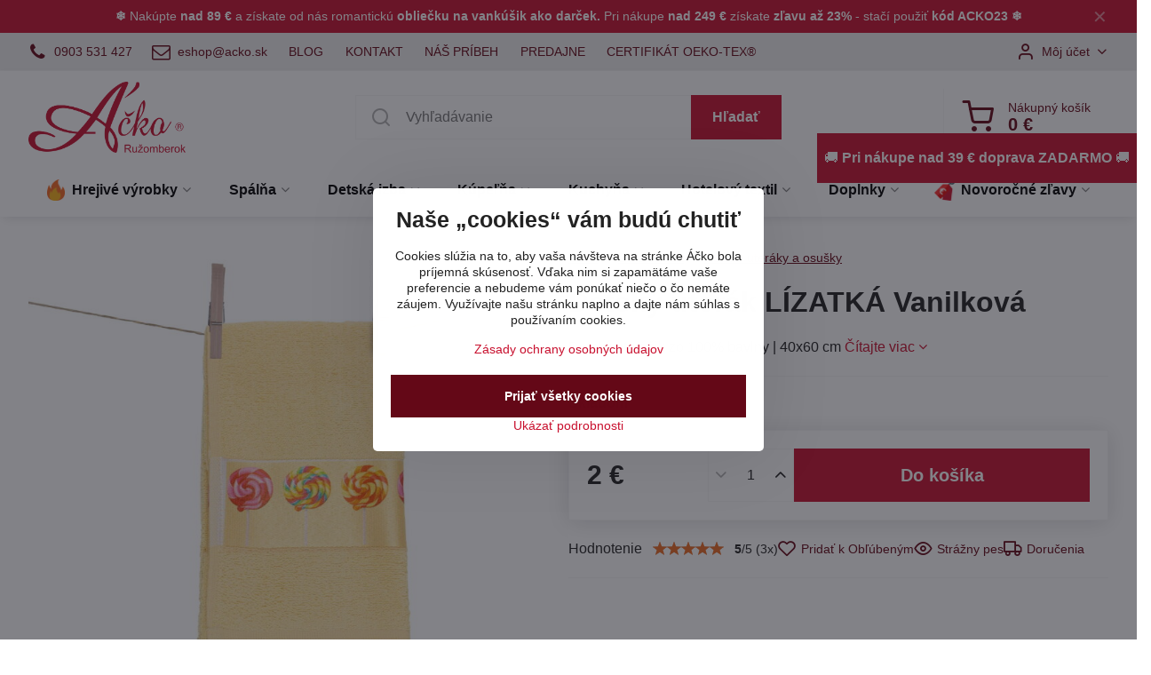

--- FILE ---
content_type: text/html; charset=UTF-8
request_url: https://www.acko.sk/p-4449/detsky-uterak-lizatka-vanilkova
body_size: 26405
content:

<!DOCTYPE html>
<html  data-lang-code="sk" lang="sk" class="no-js s1-hasHeader1 s1-hasFixedMenu" data-lssid="d07ebda1a6db">
    <head>
        <meta charset="utf-8">
        		<title>Detský uterák LÍZATKÁ Vanilla | acko.sk</title>
                    <meta name="description" content="Detský froté uterák zo 100% bavlny s potlačou farebných lízaniek na svetlo-žltom podklade je jemný a vysoko savý. Ideálny uterák do škôlky, kde zaujme svojím veselým dizajnom.">
        		<meta name="viewport" content="width=device-width, initial-scale=1" />
		         
<script data-privacy-group="script">
var FloxSettings = {
'cartItems': {},'cartProducts': {},'cartType': "slider",'loginType': "slider",'regformType': "slider",'langVer': "" 
}; 
 
</script>
<script data-privacy-group="script">
FloxSettings.img_size = { 'min': "50x50",'small': "120x120",'medium': "440x440",'large': "800x800",'max': "1600x1600",'product_antn': "440x440",'product_detail': "800x800" };
</script>
    <template id="privacy_iframe_info">
    <div class="floxIframeBlockedInfo" data-func-text="Funkčné" data-analytic-text="Analytické" data-ad-text="Marketingové" data-nosnippet="1">
    <div class="floxIframeBlockedInfo__common">
        <div class="likeH3">Externý obsah je blokovaný Voľbami súkromia</div>
        <p>Prajete si načítať externý obsah?</p>
    </div>
    <div class="floxIframeBlockedInfo__youtube">
        <div class="likeH3">Videá Youtube sú blokované Voľbami súkromia</div>
        <p>Prajete si načítať Youtube video?</p>
    </div>
    <div class="floxIframeBlockedInfo__buttons">
        <button class="button floxIframeBlockedInfo__once">Povoliť tentokrát</button>
        <button class="button floxIframeBlockedInfo__always" >Povoliť a zapamätať - súhlas s druhom cookie: </button>
    </div>
    <a class="floxIframeBlockedLink__common" href=""><i class="fa fa-external-link"></i> Otvoriť obsah v novom okne</a>
    <a class="floxIframeBlockedLink__youtube" href=""><i class="fa fa-external-link"></i> Otvoriť video v novom okne</a>
</div>
</template>
<script type="text/javascript" data-privacy-group="script">
FloxSettings.options={},FloxSettings.options.MANDATORY=1,FloxSettings.options.FUNC=2,FloxSettings.options.ANALYTIC=4,FloxSettings.options.AD=8;
FloxSettings.options.fullConsent=15;FloxSettings.options.maxConsent=15;FloxSettings.options.consent=0,localStorage.getItem("floxConsent")&&(FloxSettings.options.consent=parseInt(localStorage.getItem("floxConsent")));FloxSettings.options.sync=1;FloxSettings.google_consent2_options={},FloxSettings.google_consent2_options.AD_DATA=1,FloxSettings.google_consent2_options.AD_PERSON=2;FloxSettings.google_consent2_options.consent=-1,localStorage.getItem("floxGoogleConsent2")&&(FloxSettings.google_consent2_options.consent=parseInt(localStorage.getItem("floxGoogleConsent2")));const privacyIsYoutubeUrl=function(e){return e.includes("youtube.com/embed")||e.includes("youtube-nocookie.com/embed")},privacyIsGMapsUrl=function(e){return e.includes("google.com/maps/embed")||/maps\.google\.[a-z]{2,3}\/maps/i.test(e)},privacyGetPrivacyGroup=function(e){var t="";if(e.getAttribute("data-privacy-group")?t=e.getAttribute("data-privacy-group"):e.closest("*[data-privacy-group]")&&(t=e.closest("*[data-privacy-group]").getAttribute("data-privacy-group")),"IFRAME"===e.tagName){let r=e.src||"";privacyIsYoutubeUrl(r)&&(e.setAttribute("data-privacy-group","func"),t="func"),privacyIsGMapsUrl(r)&&(e.setAttribute("data-privacy-group","func"),t="func")}return"regular"===t&&(t="script"),t},privacyBlockScriptNode=function(e){e.type="javascript/blocked";let t=function(r){"javascript/blocked"===e.getAttribute("type")&&r.preventDefault(),e.removeEventListener("beforescriptexecute",t)};e.addEventListener("beforescriptexecute",t)},privacyHandleScriptTag=function(e){let t=privacyGetPrivacyGroup(e);if(t){if("script"===t)return;"mandatory"===t||"func"===t&&FloxSettings.options.consent&FloxSettings.options.FUNC||"analytic"===t&&FloxSettings.options.consent&FloxSettings.options.ANALYTIC||"ad"===t&&FloxSettings.options.consent&FloxSettings.options.AD||privacyBlockScriptNode(e)}else FloxSettings.options.allow_unclassified||privacyBlockScriptNode(e)},privacyShowPlaceholder=function(e){let t=privacyGetPrivacyGroup(e);var r=document.querySelector("#privacy_iframe_info").content.cloneNode(!0),i=r.querySelector(".floxIframeBlockedInfo__always");i.textContent=i.textContent+r.firstElementChild.getAttribute("data-"+t+"-text"),r.firstElementChild.setAttribute("data-"+t,"1"),r.firstElementChild.removeAttribute("data-func-text"),r.firstElementChild.removeAttribute("data-analytic-text"),r.firstElementChild.removeAttribute("data-ad-text");let o=e.parentNode.classList.contains("blockYoutube");if(e.style.height){let a=e.style.height,c=e.style.width;e.setAttribute("data-privacy-style-height",a),r.firstElementChild.style.setProperty("--iframe-h",a),r.firstElementChild.style.setProperty("--iframe-w",c),e.style.height="0"}else if(e.getAttribute("height")){let n=e.getAttribute("height").replace("px",""),l=e.getAttribute("width").replace("px","");e.setAttribute("data-privacy-height",n),n.includes("%")?r.firstElementChild.style.setProperty("--iframe-h",n):r.firstElementChild.style.setProperty("--iframe-h",n+"px"),l.includes("%")?r.firstElementChild.style.setProperty("--iframe-w",l):r.firstElementChild.style.setProperty("--iframe-w",l+"px"),e.setAttribute("height",0)}else if(o&&e.parentNode.style.maxHeight){let s=e.parentNode.style.maxHeight,p=e.parentNode.style.maxWidth;r.firstElementChild.style.setProperty("--iframe-h",s),r.firstElementChild.style.setProperty("--iframe-w",p)}let u=e.getAttribute("data-privacy-src")||"";privacyIsYoutubeUrl(u)?(r.querySelector(".floxIframeBlockedInfo__common").remove(),r.querySelector(".floxIframeBlockedLink__common").remove(),r.querySelector(".floxIframeBlockedLink__youtube").setAttribute("href",u.replace("/embed/","/watch?v="))):u?(r.querySelector(".floxIframeBlockedInfo__youtube").remove(),r.querySelector(".floxIframeBlockedLink__youtube").remove(),r.querySelector(".floxIframeBlockedLink__common").setAttribute("href",u)):(r.querySelector(".floxIframeBlockedInfo__once").remove(),r.querySelector(".floxIframeBlockedInfo__youtube").remove(),r.querySelector(".floxIframeBlockedLink__youtube").remove(),r.querySelector(".floxIframeBlockedLink__common").remove(),r.querySelector(".floxIframeBlockedInfo__always").classList.add("floxIframeBlockedInfo__always--reload")),e.parentNode.insertBefore(r,e.nextSibling),o&&e.parentNode.classList.add("blockYoutube--blocked")},privacyHidePlaceholderIframe=function(e){var t=e.nextElementSibling;if(t&&t.classList.contains("floxIframeBlockedInfo")){let r=e.parentNode.classList.contains("blockYoutube");r&&e.parentNode.classList.remove("blockYoutube--blocked"),e.getAttribute("data-privacy-style-height")?e.style.height=e.getAttribute("data-privacy-style-height"):e.getAttribute("data-privacy-height")?e.setAttribute("height",e.getAttribute("data-privacy-height")):e.classList.contains("invisible")&&e.classList.remove("invisible"),t.remove()}},privacyBlockIframeNode=function(e){var t=e.src||"";""===t&&e.getAttribute("data-src")&&(t=e.getAttribute("data-src")),e.setAttribute("data-privacy-src",t),e.removeAttribute("src"),!e.classList.contains("floxNoPrivacyPlaceholder")&&(!e.style.width||parseInt(e.style.width)>200)&&(!e.getAttribute("width")||parseInt(e.getAttribute("width"))>200)&&(!e.style.height||parseInt(e.style.height)>200)&&(!e.getAttribute("height")||parseInt(e.getAttribute("height"))>200)&&(!e.style.display||"none"!==e.style.display)&&(!e.style.visibility||"hidden"!==e.style.visibility)&&privacyShowPlaceholder(e)},privacyHandleIframeTag=function(e){let t=privacyGetPrivacyGroup(e);if(t){if("script"===t||"mandatory"===t)return;if("func"===t&&FloxSettings.options.consent&FloxSettings.options.FUNC)return;if("analytic"===t&&FloxSettings.options.consent&FloxSettings.options.ANALYTIC||"ad"===t&&FloxSettings.options.consent&FloxSettings.options.AD)return;privacyBlockIframeNode(e)}else{if(FloxSettings.options.allow_unclassified)return;privacyBlockIframeNode(e)}},privacyHandleYoutubeGalleryItem=function(e){if(!(FloxSettings.options.consent&FloxSettings.options.FUNC)){var t=e.closest(".gallery").getAttribute("data-preview-height"),r=e.getElementsByTagName("img")[0],i=r.getAttribute("src").replace(t+"/"+t,"800/800");r.classList.contains("flox-lazy-load")&&(i=r.getAttribute("data-src").replace(t+"/"+t,"800/800")),e.setAttribute("data-href",e.getAttribute("href")),e.setAttribute("href",i),e.classList.replace("ytb","ytbNoConsent")}},privacyBlockPrivacyElementNode=function(e){e.classList.contains("floxPrivacyPlaceholder")?(privacyShowPlaceholder(e),e.classList.add("invisible")):e.style.display="none"},privacyHandlePrivacyElementNodes=function(e){let t=privacyGetPrivacyGroup(e);if(t){if("script"===t||"mandatory"===t)return;if("func"===t&&FloxSettings.options.consent&FloxSettings.options.FUNC)return;if("analytic"===t&&FloxSettings.options.consent&FloxSettings.options.ANALYTIC||"ad"===t&&FloxSettings.options.consent&FloxSettings.options.AD)return;privacyBlockPrivacyElementNode(e)}else{if(FloxSettings.options.allow_unclassified)return;privacyBlockPrivacyElementNode(e)}};function privacyLoadScriptAgain(e){var t=document.getElementsByTagName("head")[0],r=document.createElement("script");r.src=e.getAttribute("src"),t.appendChild(r),e.parentElement.removeChild(e)}function privacyExecuteScriptAgain(e){var t=document.getElementsByTagName("head")[0],r=document.createElement("script");r.textContent=e.textContent,t.appendChild(r),e.parentElement.removeChild(e)}function privacyEnableScripts(){document.querySelectorAll('script[type="javascript/blocked"]').forEach(e=>{let t=privacyGetPrivacyGroup(e);(FloxSettings.options.consent&FloxSettings.options.ANALYTIC&&t.includes("analytic")||FloxSettings.options.consent&FloxSettings.options.AD&&t.includes("ad")||FloxSettings.options.consent&FloxSettings.options.FUNC&&t.includes("func"))&&(e.getAttribute("src")?privacyLoadScriptAgain(e):privacyExecuteScriptAgain(e))})}function privacyEnableIframes(){document.querySelectorAll("iframe[data-privacy-src]").forEach(e=>{let t=privacyGetPrivacyGroup(e);if(!(FloxSettings.options.consent&FloxSettings.options.ANALYTIC&&t.includes("analytic")||FloxSettings.options.consent&FloxSettings.options.AD&&t.includes("ad")||FloxSettings.options.consent&FloxSettings.options.FUNC&&t.includes("func")))return;privacyHidePlaceholderIframe(e);let r=e.getAttribute("data-privacy-src");e.setAttribute("src",r),e.removeAttribute("data-privacy-src")})}function privacyEnableYoutubeGalleryItems(){FloxSettings.options.consent&FloxSettings.options.FUNC&&(document.querySelectorAll(".ytbNoConsent").forEach(e=>{e.setAttribute("href",e.getAttribute("data-href")),e.classList.replace("ytbNoConsent","ytb")}),"function"==typeof initGalleryPlugin&&initGalleryPlugin())}function privacyEnableBlockedContent(e,t){document.querySelectorAll(".floxCaptchaCont").length&&(e&FloxSettings.options.FUNC)!=(t&FloxSettings.options.FUNC)?window.location.reload():(privacyEnableScripts(),privacyEnableIframes(),privacyEnableYoutubeGalleryItems(),"function"==typeof FloxSettings.privacyEnableScriptsCustom&&FloxSettings.privacyEnableScriptsCustom())}
function privacyUpdateConsent(){ FloxSettings.gtm&&(gtag("consent","update",{ad_storage:FloxSettings.options.consent&FloxSettings.options.AD?"granted":"denied",analytics_storage:FloxSettings.options.consent&FloxSettings.options.ANALYTIC?"granted":"denied",functionality_storage:FloxSettings.options.consent&FloxSettings.options.FUNC?"granted":"denied",personalization_storage:FloxSettings.options.consent&FloxSettings.options.FUNC?"granted":"denied",security_storage:FloxSettings.options.consent&FloxSettings.options.FUNC?"granted":"denied",ad_user_data:FloxSettings.google_consent2_options.consent>-1&&FloxSettings.google_consent2_options.consent&FloxSettings.google_consent2_options.AD_DATA?"granted":"denied",ad_personalization:FloxSettings.google_consent2_options.consent>-1&&FloxSettings.google_consent2_options.consent&FloxSettings.google_consent2_options.AD_PERSON?"granted":"denied"}),dataLayer.push({cookie_consent:{marketing:FloxSettings.options.consent&FloxSettings.options.AD?"granted":"denied",analytics:FloxSettings.options.consent&FloxSettings.options.ANALYTIC?"granted":"denied"},event:"cookie_consent"}));if(FloxSettings.sklik&&FloxSettings.sklik.active){var e={rtgId:FloxSettings.sklik.seznam_retargeting_id,consent:FloxSettings.options.consent&&FloxSettings.options.consent&FloxSettings.options.ANALYTIC?1:0};"category"===FloxSettings.sklik.pageType?(e.category=FloxSettings.sklik.category,e.pageType=FloxSettings.sklik.pageType):"offerdetail"===FloxSettings.sklik.pagetype&&(e.itemId=FloxSettings.sklik.itemId,e.pageType=FloxSettings.sklik.pageType),window.rc&&window.rc.retargetingHit&&window.rc.retargetingHit(e)}"function"==typeof loadCartFromLS&&"function"==typeof saveCartToLS&&(loadCartFromLS(),saveCartToLS());}
const observer=new MutationObserver(e=>{e.forEach(({addedNodes:e})=>{e.forEach(e=>{if(FloxSettings.options.consent!==FloxSettings.options.maxConsent){if(1===e.nodeType&&"SCRIPT"===e.tagName)return privacyHandleScriptTag(e);if(1===e.nodeType&&"IFRAME"===e.tagName)return privacyHandleIframeTag(e);if(1===e.nodeType&&"A"===e.tagName&&e.classList.contains("ytb"))return privacyHandleYoutubeGalleryItem(e);if(1===e.nodeType&&"SCRIPT"!==e.tagName&&"IFRAME"!==e.tagName&&e.classList.contains("floxPrivacyElement"))return privacyHandlePrivacyElementNodes(e)}1===e.nodeType&&(e.classList.contains("mainPrivacyModal")||e.classList.contains("mainPrivacyBar"))&&(FloxSettings.options.consent>0&&!FloxSettings.options.forceShow&&-1!==FloxSettings.google_consent2_options.consent?e.style.display="none":FloxSettings.options.consent>0&&-1===FloxSettings.google_consent2_options.consent?e.classList.add("hideBWConsentOptions"):-1!==FloxSettings.google_consent2_options.consent&&e.classList.add("hideGC2ConsentOptions"))})})});observer.observe(document.documentElement,{childList:!0,subtree:!0}),document.addEventListener("DOMContentLoaded",function(){observer.disconnect()});const createElementBackup=document.createElement;document.createElement=function(...e){if("script"!==e[0].toLowerCase())return createElementBackup.bind(document)(...e);let n=createElementBackup.bind(document)(...e);return n.setAttribute("data-privacy-group","script"),n};
</script>

<meta name="referrer" content="no-referrer-when-downgrade">


<link rel="canonical" href="https://www.acko.sk/p-4449/detsky-uterak-lizatka-vanilkova">
    

<meta property="og:title" content="Detský uterák LÍZATKÁ Vanilla | acko.sk">

<meta property="og:url" content="https://www.acko.sk/p-4449/detsky-uterak-lizatka-vanilkova">
<meta property="og:description" content="Detský froté uterák zo 100% bavlny s potlačou farebných lízaniek na svetlo-žltom podklade je jemný a vysoko savý. Ideálny uterák do škôlky, kde zaujme svojím veselým dizajnom.">

<meta name="twitter:card" content="summary_large_image">
<meta name="twitter:title" content="Detský uterák LÍZATKÁ Vanilla | acko.sk">
<meta name="twitter:description" content="Detský froté uterák zo 100% bavlny s potlačou farebných lízaniek na svetlo-žltom podklade je jemný a vysoko savý. Ideálny uterák do škôlky, kde zaujme svojím veselým dizajnom.">

    <meta property="og:locale" content="sk_SK">

        <meta property="og:type" content="product">
    <meta property="og:image" content="https://www.acko.sk/resize/e/1200/630/files/utierky/frote-utierky/lollipop-vanilla.jpg">  
    <meta name="twitter:image" content="https://www.acko.sk/resize/e/1200/630/files/utierky/frote-utierky/lollipop-vanilla.jpg">
    <link href="https://www.acko.sk/resize/e/440/440/files/utierky/frote-utierky/lollipop-vanilla.jpg" rel="previewimage">
<script data-privacy-group="script" type="application/ld+json">
{
    "@context": "https://schema.org",
    "@type": "WebPage",
    "name": "Detský uterák LÍZATKÁ Vanilla | acko.sk",
    "description": "Detský froté uterák zo 100% bavlny s potlačou farebných lízaniek na svetlo-žltom podklade je jemný a vysoko savý. Ideálny uterák do škôlky, kde zaujme svojím veselým dizajnom.",
    "image": "https://www.acko.sk/resize/e/440/440/files/utierky/frote-utierky/lollipop-vanilla.jpg"}
</script>
<link rel="alternate" type="application/rss+xml" title="RSS feed pre www.acko.sk" href="/e/rss/news">

<link rel="dns-prefetch" href="https://www.biznisweb.sk">
<link rel="preconnect" href="https://www.biznisweb.sk/" crossorigin>
<link rel="preload" href="/erp-templates/skins/flat/universal/fonts/fontawesome-webfont.woff2" as="font" type="font/woff2" crossorigin>
<link href="/erp-templates/260119150452/universal.css" rel="stylesheet" type="text/css" media="all">  



	<meta name="facebook-domain-verification" content="aqaqmuksb0mjj91994himg63hv9ihl" />

  
<script data-privacy-group="regular">
    window.dataLayer = window.dataLayer || [];
    function gtag(){ dataLayer.push(arguments); }
    if(FloxSettings.options) {
        if(FloxSettings.options.consent) {
          gtag('consent', 'default', {
              'ad_storage': (FloxSettings.options.consent & FloxSettings.options.AD)?'granted':'denied',
              'analytics_storage': (FloxSettings.options.consent & FloxSettings.options.ANALYTIC)?'granted':'denied',
              'functionality_storage': (FloxSettings.options.consent & FloxSettings.options.FUNC)?'granted':'denied',
              'personalization_storage': (FloxSettings.options.consent & FloxSettings.options.FUNC)?'granted':'denied',
              'security_storage': (FloxSettings.options.consent & FloxSettings.options.FUNC)?'granted':'denied',
              'ad_user_data': ((FloxSettings.google_consent2_options.consent > -1) && FloxSettings.google_consent2_options.consent & FloxSettings.google_consent2_options.AD_DATA)?'granted':'denied',
              'ad_personalization': ((FloxSettings.google_consent2_options.consent > -1) && FloxSettings.google_consent2_options.consent & FloxSettings.google_consent2_options.AD_PERSON)?'granted':'denied'              
          });
          dataLayer.push({ 'cookie_consent': {
            'marketing': (FloxSettings.options.consent & FloxSettings.options.AD)?'granted':'denied',
            'analytics': (FloxSettings.options.consent & FloxSettings.options.ANALYTIC)?'granted':'denied'
          } });
        } else {
          gtag('consent', 'default', {
              'ad_storage': 'denied',
              'analytics_storage': 'denied',
              'functionality_storage': 'denied',
              'personalization_storage': 'denied',
              'security_storage': 'denied',
              'ad_user_data': 'denied',
              'ad_personalization': 'denied'
          });      
          dataLayer.push({ 'cookie_consent': {
            'marketing': 'denied',
            'analytics': 'denied'
            } 
          });    
        }    
    }
    
    dataLayer.push({
        'pageType' : 'product',
        'value': '1.63',
        'currency': 'EUR',
        'contentIds': ["4449"]
            });
 
    FloxSettings.currency = 'EUR';
    FloxSettings.gtm = { 'init': true, 'container_id': 'GTM-5FBFRX9', 'page_type': 'product' };
    </script>

    <!-- Google Tag Manager HEAD -->
<script data-privacy-group="regular">(function(w,d,s,l,i){w[l]=w[l]||[];w[l].push({'gtm.start':
new Date().getTime(),event:'gtm.js'});var f=d.getElementsByTagName(s)[0],
j=d.createElement(s),dl=l!='dataLayer'?'&l='+l:'';j.async=true;j.src=
'//www.googletagmanager.com/gtm.js?id='+i+dl;f.parentNode.insertBefore(j,f);
})(window,document,'script','dataLayer','GTM-5FBFRX9');</script>
 
<script data-privacy-group="mandatory">
    FloxSettings.trackerData = {
                    'cartIds': []
            };
    </script><script data-privacy-group="ad">

(function(sm,a,rt,e,ma,il,i,ng){a._se=a._se||[];for(ng=0;ng<ma.length;ng++){i=sm.createElement(rt);
il=sm.getElementsByTagName(rt)[0];i.async=1;i.src=e+ma[ng]+'.js';il.parentNode.insertBefore(i,il);}})
(document,window,'script','https://app.smartemailing.cz/js/tracking/',['tracker']);

    
_se.push(['init', '3599984a-7762-11eb-b868-0cc47afea67e' ]);

FloxSettings.se = { 'guid': '3599984a-7762-11eb-b868-0cc47afea67e' };
</script>
 
    <link rel="shortcut icon" href="/files/loga/a--c--ko-favicon-2025.jpg">
    <link rel="icon" href="/files/loga/a--c--ko-favicon-2025.jpg?refresh" type="image/x-icon">

		<script data-privacy-group="script">
			FloxSettings.cartType = "same_page";
			FloxSettings.loginType = "custom";
			FloxSettings.regformType = "custom";
		</script>
												<style>
			:root {
				--s1-accentTransparent: #C8102E17;
				--s1-accentComplement: #fff;
				--s1-maccentComplement: #fff;
				--s1-menuBgComplementTransparent: #000b;
				--s1-menuBgComplementTransparent2: #0002;
				--s1-menuBgComplement: #000;
				--s1-accentDark: #640817;
			}
		</style>

		</head>
<body class="s1-pt-product ">
    <!-- Facebook Pixel Code -->
<script type="text/javascript" data-privacy-group="ad">
!function(f,b,e,v,n,t,s){
    if(f.fbq)return;n=f.fbq=function(){
        n.callMethod? n.callMethod.apply(n,arguments):n.queue.push(arguments)
    };
    if(!f._fbq)f._fbq=n;
    n.push=n;n.loaded=!0;n.version='2.0';n.queue=[];t=b.createElement(e);t.async=!0;
    t.src=v;s=b.getElementsByTagName(e)[0];s.parentNode.insertBefore(t,s)
}
(window,document,'script','//connect.facebook.net/en_US/fbevents.js');

    var time = Date.now(),
        eventTime = Math.floor(time / 1000),
        eventId = "PW" + time;   

    fbq('init', '270799731034697');        
    //console.log('special FB init')
    fbq('track', 'PageView', { }, { 'eventID': eventId });
    FloxSettings.fb_conv = [];
 
    
    function getCookie(name) {
      var value = '; '+document.cookie;
      var parts = value.split('; '+name+'=');
      if (parts.length === 2) return parts.pop().split(';').shift();
      else return null;
    }    
    
    FloxSettings.fb_conv.push({ 
        "event_name": "PageView",
        "event_time": eventTime,
        "event_id": eventId, 
        "event_source_url": window.location.href,
        "action_source": "website",
        "user_data": {
            "fbp": getCookie('_fbp')
        }
    });
    
        
 FloxSettings.currency = 'EUR';FloxSettings.fbremarket = { 'init': true, 'apikey': '270799731034697' };        
</script>
<!-- End Facebook Pixel Code -->

    <noscript class="noprint">
        <div id="noscript">
            Javascript není prohlížečem podporován nebo je vypnutý. Pro zobrazení stránky tak, jak byla zamýšlena, použijte prohlížeč s podporou JavaScript.
            <br>Pomoc: <a href="https://www.enable-javascript.com/" target="_blank">Enable-Javascript.com</a>.
        </div>
    </noscript>
    
    <div class="oCont remodal-bg">
																								
								<aside class="s1-topInfo">
			<div class="iCont">
				<div class="s1-topInfo-close">✕</div>
						                        <div id="box-id-top_header_center" class="pagebox">
                                                            <div  id="block-1443" class="blockText box blockTextRight">
                                <div class="userHTMLContent">
        
    <p style="text-align: center;"><span style="color: #888888;"><span style="color: #ffffff;"><strong>❄</strong> Nakúpte <strong>nad 89 €</strong> a získate od nás romantickú </span><strong><a href="https://www.acko.sk/novinky1/novinky/darceky-k-nakupu" target="_blank">obliečku na vankúšik ako darček.</a></strong><span style="color: #ffffff;"><strong> </strong>Pri nákupe <strong>nad 249 €</strong> získate <strong>zľavu až 23%</strong> - stačí použiť </span><strong><span style="color: #ffffff;">kód ACKO23 ❄</span><br /></strong></span></p>
</div>
	    </div>

                             
            </div> 
    
	
			</div>
		</aside>
	

	
	<section class="s1-headerTop s1-headerTop-style1 noprint">
		<div class="s1-cont flex ai-c">
							<div class="s1-headerTop-left">
					                        <div id="box-id-top_header_left" class="pagebox">
                                                        	<nav class="s1-topNav">
		<ul class="s1-topNav-items">
																																																																	<li class="s1-topNav-item  mobileIconOnly">
						<a class="s1-topNav-link " href="tel:+421903531427" >
															        
    <i class="navIcon fa fa-phone fa-fw imgIcon50"></i>
    
														<span class="s1-topNav-linkText">0903 531 427</span>
						</a>
					</li>
																								<li class="s1-topNav-item  mobileIconOnly">
						<a class="s1-topNav-link " href="mailto:eshop@acko.sk" >
															        
    <i class="navIcon fa fa-envelope-o fa-fw imgIcon50"></i>
    
														<span class="s1-topNav-linkText"> eshop@acko.sk</span>
						</a>
					</li>
																																							<li class="s1-topNav-item ">
						<a class="s1-topNav-link " href="https://www.acko.sk/blog" >
														<span class="s1-topNav-linkText">BLOG</span>
						</a>
					</li>
																								<li class="s1-topNav-item ">
						<a class="s1-topNav-link " href="/kontakt1" >
														<span class="s1-topNav-linkText">KONTAKT</span>
						</a>
					</li>
																								<li class="s1-topNav-item ">
						<a class="s1-topNav-link " href="/textilna-vyroba-od-roku-1991" >
														<span class="s1-topNav-linkText">NÁŠ PRÍBEH</span>
						</a>
					</li>
																								<li class="s1-topNav-item ">
						<a class="s1-topNav-link " href="/predajne" >
														<span class="s1-topNav-linkText">PREDAJNE</span>
						</a>
					</li>
																								<li class="s1-topNav-item ">
						<a class="s1-topNav-link " href="/certifikat" >
														<span class="s1-topNav-linkText">CERTIFIKÁT OEKO-TEX®</span>
						</a>
					</li>
									</ul>
	</nav>

                             
            </div> 
    
				</div>
										<div class="s1-headerTop-right flex ml-a">
											<div class="s1-dropDown s1-loginDropdown">
	<a href="/e/login" class="s1-dropDown-toggler">
		<i class="s1-icon s1-icon-user s1-dropDown-icon" aria-hidden="true"></i>
		<span class="s1-dropDown-title">Môj účet</span>
		<i class="fa fa-angle-down s1-dropDown-arrow"></i>
	</a>
	<ul class="s1-dropDown-items">
				<li class="s1-dropDown-item">
			<a class="s1-dropDown-link" href="/e/login" data-remodal-target="s1-acc">
				<i class="s1-icon s1-icon-log-in s1-dropDown-icon"></i>
				<span class="s1-dropDown-title">Prihlásiť sa</span>
			</a>
		</li>
						<li class="s1-dropDown-item">
			<a class="s1-dropDown-link" href="/e/account/register">
				<i class="s1-icon s1-icon-user-plus s1-dropDown-icon"></i>
				<span class="s1-dropDown-title">Registrácia</span>
			</a>
		</li>
    		</ul>
</div>

														</div>
					</div>
	</section>
<header class="s1-header s1-header-style1  noprint">
	<section class="s1-header-cont s1-cont flex">
		<div class="s1-header-logo">
							<a class="s1-imglogo" href="/"><img src="/files/loga/2019/acko-rgb.png" alt="Logo"></a>
					</div>
		<div class="s1-header-actions flex">
						<div class="s1-header-search">
				<!-- search activator -->
				<div class="s1-header-action m-hide">
					<a href="/e/search" title="Hľadať" class="s1-header-actionLink s1-searchActivatorJS"><i class="s1-icon s1-icon-search"></i></a>
				</div>
					<form action="/e/search" method="get" class="siteSearchForm s1-topSearch-form">
		<div class="siteSearchCont s1-topSearch">
			<label class="s1-siteSearch-label flex">
				<i class="s1-icon s1-icon-search rm-hide"></i>
				<input data-pages="Stránky" data-products="Produkty" data-categories="Kategórie" data-news="Novinky" data-brands="Výrobca" class="siteSearchInput" id="s1-small-search" placeholder="Vyhľadávanie" name="word" type="text" value="">
				<button class="button" type="submit">Hľadať</button>
			</label>
		</div>
	</form>

			</div>
			
												<!-- cart -->
			<div class="s1-headerCart-outer">
				            
    		<div class="s1-header-action s1-headerCart">
			<a class="s1-header-actionLink smallCart" href="/e/cart/index" title="Nákupný košík">
				<i class="s1-icon s1-icon-shopping-cart"></i>
				<span class="smallCartItems buttonCartInvisible invisible">0</span>
				<div class="s1-scText rl-hide">
					<span class="s1-scTitle">Nákupný košík</span>
					<span class="smallCartTotal smallCartPrice" data-pieces="0">0 €</span>
				</div>
			</a>
			<div id="s1-customSmallCartCont" class="s1-smallCart-wrapper"></div>
		</div>
    
			</div>
			<!-- menu -->
						<div class="s1-header-action l-hide">
				<button aria-label="Menu" class="s1-header-actionLink s1-menuActivatorJS"><i class="s1-icon s1-icon-menu"></i></button>
			</div>
					</div>
	</section>
		<div class="s1-menu-section s1-header-color2">
					<div class="s1-menu-overlay s1-menuActivatorJS l-hide"></div>
			<div class="s1-menu-wrapper">
				<div class="s1-menu-header l-hide">
					Menu
					<span class="s1-menuClose s1-menuActivatorJS">✕</span>
				</div>
				<div class="s1-menu-cont s1-cont">
											                        <div id="box-id-flox_main_menu" class="pagebox">
                                                        																																<nav class="s1-menu s1-menu-center ">
						<ul class="s1-menu-items">
														
																																																																																																															
																			
																																																																																																
																			
																																																																																																
											<li class="s1-menu-item  hasSubmenu s1-sub-group s1-sub-group-inlineLinks ">
							<a class="s1-menu-link " href="/c/hrejive-vyrobky">
																	    <i class="navIcon navIconImg imgIcon50">
                    <img src="/resize/e/50/50/files/ikonky/ohen-ikonka-min.png" alt="Ikona">            
            </i>

																<span>Hrejivé výrobky</span>
								<i class="s1-menuChevron fa fa-angle-right"></i>							</a>
															<ul class="s1-submenu-items level-1">
								<li class="s1-submenu-item level-1 hasIcon   ">
															<a class="s1-submenu-image rl-hide" href="/c/hrejive-vyrobky/hrejive-vankusiky">
						<img class="s1-submenu-img flox-lazy-load" data-src="/resize/e/100/100/files/ikonky/hrejive-vyrobky/hrejive-vankusiky-min.png" alt="Hrejivé vankúše – Komfort a teplo pre každý domov | acko.sk" loading="lazy">
					</a>
										<a href="/c/hrejive-vyrobky/hrejive-vankusiky" class="s1-submenu-link ">
						<span>Hrejivé vankúšiky</span>
											</a>
									</li>
								<li class="s1-submenu-item level-1 hasIcon   ">
															<a class="s1-submenu-image rl-hide" href="/c/hrejive-vyrobky/flanelove-obliecky">
						<img class="s1-submenu-img flox-lazy-load" data-src="/resize/e/100/100/files/ikonky/spalna/flanel-min.png" alt="Flanelové obliečky a návliečky slovenskej výroby | acko.sk" loading="lazy">
					</a>
										<a href="/c/hrejive-vyrobky/flanelove-obliecky" class="s1-submenu-link ">
						<span>Flanelové obliečky</span>
											</a>
									</li>
								<li class="s1-submenu-item level-1 hasIcon   ">
															<a class="s1-submenu-image rl-hide" href="/c/hrejive-vyrobky/mikro-flanelove-obliecky">
						<img class="s1-submenu-img flox-lazy-load" data-src="/resize/e/100/100/files/ikonky/spalna/mikroflanel-min.png" alt="Mikroflanelové obliečky | acko.sk" loading="lazy">
					</a>
										<a href="/c/hrejive-vyrobky/mikro-flanelove-obliecky" class="s1-submenu-link ">
						<span>Mikroflanelové obliečky</span>
											</a>
									</li>
								<li class="s1-submenu-item level-1 hasIcon   ">
															<a class="s1-submenu-image rl-hide" href="/c/hrejive-vyrobky/vysoko-hrejive-paplony1">
						<img class="s1-submenu-img flox-lazy-load" data-src="/resize/e/100/100/files/ikonky/hrejive-vyrobky/paplony-min.png" alt="Zimné paplóny | acko.sk" loading="lazy">
					</a>
										<a href="/c/hrejive-vyrobky/vysoko-hrejive-paplony1" class="s1-submenu-link ">
						<span>Zimné paplóny</span>
											</a>
									</li>
								<li class="s1-submenu-item level-1 hasIcon   ">
															<a class="s1-submenu-image rl-hide" href="/c/hrejive-vyrobky/hrejive-deky1">
						<img class="s1-submenu-img flox-lazy-load" data-src="/resize/e/100/100/files/ikonky/hrejive-vyrobky/presivane-deky-min.png" alt="Hrejivé prešívané deky | acko.sk" loading="lazy">
					</a>
										<a href="/c/hrejive-vyrobky/hrejive-deky1" class="s1-submenu-link ">
						<span>Hrejivé prešívané deky</span>
											</a>
									</li>
								<li class="s1-submenu-item level-1 hasIcon   ">
															<a class="s1-submenu-image rl-hide" href="/c/hrejive-vyrobky/barankove-deky">
						<img class="s1-submenu-img flox-lazy-load" data-src="/resize/e/100/100/files/ikonky/hrejive-vyrobky/barankove-deky-min.png" alt="" loading="lazy">
					</a>
										<a href="/c/hrejive-vyrobky/barankove-deky" class="s1-submenu-link ">
						<span>Baránkové deky</span>
											</a>
									</li>
								<li class="s1-submenu-item level-1 hasIcon   ">
															<a class="s1-submenu-image rl-hide" href="/c/hrejive-vyrobky/boucle-deky">
						<img class="s1-submenu-img flox-lazy-load" data-src="/resize/e/100/100/files/ikonky/hrejive-vyrobky/boucle-deky-min.png" alt="" loading="lazy">
					</a>
										<a href="/c/hrejive-vyrobky/boucle-deky" class="s1-submenu-link ">
						<span>Bouclé deky</span>
											</a>
									</li>
								<li class="s1-submenu-item level-1 hasIcon   ">
															<a class="s1-submenu-image rl-hide" href="/c/hrejive-vyrobky/vlnene-deky">
						<img class="s1-submenu-img flox-lazy-load" data-src="/resize/e/100/100/files/ikonky/hrejive-vyrobky/vlnene-deky-min.png" alt="Vlnené deky | acko.sk" loading="lazy">
					</a>
										<a href="/c/hrejive-vyrobky/vlnene-deky" class="s1-submenu-link ">
						<span>Vlnené deky</span>
											</a>
									</li>
								<li class="s1-submenu-item level-1 hasIcon   ">
															<a class="s1-submenu-image rl-hide" href="/c/hrejive-vyrobky/hrejive-velvet-deky">
						<img class="s1-submenu-img flox-lazy-load" data-src="/resize/e/100/100/files/ikonky/hrejive-vyrobky/mikro-velvet-deky-min.png" alt="Hebučké velvet deky z mikro plyšu | acko.sk" loading="lazy">
					</a>
										<a href="/c/hrejive-vyrobky/hrejive-velvet-deky" class="s1-submenu-link ">
						<span>Mikro-velvet deky</span>
											</a>
									</li>
								<li class="s1-submenu-item level-1 hasIcon   ">
															<a class="s1-submenu-image rl-hide" href="/c/hrejive-vyrobky/detske-deky">
						<img class="s1-submenu-img flox-lazy-load" data-src="/resize/e/100/100/files/ikonky/hrejive-vyrobky/detske-deky-min.png" alt="Detské deky s hravým dizajnom | acko.sk" loading="lazy">
					</a>
										<a href="/c/hrejive-vyrobky/detske-deky" class="s1-submenu-link ">
						<span>Detské deky</span>
											</a>
									</li>
								<li class="s1-submenu-item level-1 hasIcon   ">
															<a class="s1-submenu-image rl-hide" href="/c/hrejive-vyrobky/vlnene-deky-merino">
						<img class="s1-submenu-img flox-lazy-load" data-src="/resize/e/100/100/files/ikonky/hrejive-vyrobky/merino-deky-min.png" alt="Vlnené Merino deky | acko.sk" loading="lazy">
					</a>
										<a href="/c/hrejive-vyrobky/vlnene-deky-merino" class="s1-submenu-link ">
						<span>Deky MERINO</span>
											</a>
									</li>
								<li class="s1-submenu-item level-1 hasIcon   ">
															<a class="s1-submenu-image rl-hide" href="/c/hrejive-vyrobky/frote-plachty">
						<img class="s1-submenu-img flox-lazy-load" data-src="/resize/e/100/100/files/ikonky/hrejive-vyrobky/plachty-min-%281%29.png" alt="Napínacie plachty Froté Premium | acko.sk" loading="lazy">
					</a>
										<a href="/c/hrejive-vyrobky/frote-plachty" class="s1-submenu-link ">
						<span>Plachty Frote Premium</span>
											</a>
									</li>
											</ul>
													</li>
																			
																																																																																																
																			
																																																																																																
																			
										
																			
																																																																																																
																			
																																																																																																															
																			
																																																																																																
											<li class="s1-menu-item  hasSubmenu s1-sub-group s1-sub-group-inlineLinks ">
							<a class="s1-menu-link " href="/c/spalna1">
																<span>Spálňa</span>
								<i class="s1-menuChevron fa fa-angle-right"></i>							</a>
															<ul class="s1-submenu-items level-1">
								<li class="s1-submenu-item level-1 hasIcon   ">
															<a class="s1-submenu-image rl-hide" href="/c/spalna1/postelne-obliecky">
						<img class="s1-submenu-img flox-lazy-load" data-src="/resize/e/100/100/files/ikonky/spalna/obliecky-min-%281%29.png" alt="Obliečky na posteľ a návliečky slovenskej výroby | acko.sk" loading="lazy">
					</a>
										<a href="/c/spalna1/postelne-obliecky" class="s1-submenu-link ">
						<span>Obliečky</span>
											</a>
									</li>
								<li class="s1-submenu-item level-1 hasIcon   ">
															<a class="s1-submenu-image rl-hide" href="/c/spalna1/prestieradla">
						<img class="s1-submenu-img flox-lazy-load" data-src="/resize/e/100/100/files/ikonky/spalna/plachty-min-%282%29.png" alt="Posteľné plachty - klasické, elastické a nepremokavé | acko.sk" loading="lazy">
					</a>
										<a href="/c/spalna1/prestieradla" class="s1-submenu-link ">
						<span>Plachty</span>
											</a>
									</li>
								<li class="s1-submenu-item level-1 hasIcon   ">
															<a class="s1-submenu-image rl-hide" href="/c/spalna1/antialergicke-paplony-z-ruzomberka">
						<img class="s1-submenu-img flox-lazy-load" data-src="/resize/e/100/100/files/ikonky/spalna/paplony-min-%281%29.png" alt="Paplóny slovenskej výroby | acko.sk" loading="lazy">
					</a>
										<a href="/c/spalna1/antialergicke-paplony-z-ruzomberka" class="s1-submenu-link ">
						<span>Paplóny</span>
											</a>
									</li>
								<li class="s1-submenu-item level-1 hasIcon   ">
															<a class="s1-submenu-image rl-hide" href="/c/spalna1/kvalitne-antialergicke-vankuse-ruzomberok">
						<img class="s1-submenu-img flox-lazy-load" data-src="/resize/e/100/100/files/ikonky/spalna/vankuse-min.png" alt="Vankúše na spanie | acko.sk" loading="lazy">
					</a>
										<a href="/c/spalna1/kvalitne-antialergicke-vankuse-ruzomberok" class="s1-submenu-link ">
						<span>Vankúše</span>
											</a>
									</li>
								<li class="s1-submenu-item level-1 hasIcon   ">
															<a class="s1-submenu-image rl-hide" href="/c/spalna1/obliecky-na-vankuse">
						<img class="s1-submenu-img flox-lazy-load" data-src="/resize/e/100/100/files/ikonky/spalna/obliecky-vankuse-min.png" alt="Obliečky na vankúše od slovenského výrobcu | acko.sk" loading="lazy">
					</a>
										<a href="/c/spalna1/obliecky-na-vankuse" class="s1-submenu-link ">
						<span>Obliečky na vankúše</span>
											</a>
									</li>
								<li class="s1-submenu-item level-1 hasIcon   ">
															<a class="s1-submenu-image rl-hide" href="/c/spalna1/kvalitne-matrace-ruzomberok">
						<img class="s1-submenu-img flox-lazy-load" data-src="/resize/e/100/100/files/ikonky/spalna/matrace-min-%281%29.png" alt="Kvalitné matrace od slovenského výrobcu | acko.sk" loading="lazy">
					</a>
										<a href="/c/spalna1/kvalitne-matrace-ruzomberok" class="s1-submenu-link ">
						<span>Matrace</span>
											</a>
									</li>
								<li class="s1-submenu-item level-1 hasIcon   ">
															<a class="s1-submenu-image rl-hide" href="/c/spalna1/chranice-na-matrac">
						<img class="s1-submenu-img flox-lazy-load" data-src="/resize/e/100/100/files/ikonky/spalna/chranice-matrac-min.png" alt="Chrániče na matrace do spálne | acko.sk" loading="lazy">
					</a>
										<a href="/c/spalna1/chranice-na-matrac" class="s1-submenu-link ">
						<span>Chrániče na matrac</span>
											</a>
									</li>
								<li class="s1-submenu-item level-1 hasIcon   ">
															<a class="s1-submenu-image rl-hide" href="/c/spalna1/masivne-postele-z-praveho-dreva">
						<img class="s1-submenu-img flox-lazy-load" data-src="/resize/e/100/100/files/ikonky/spalna/postele-min.png" alt="Postele z masívu | acko.sk" loading="lazy">
					</a>
										<a href="/c/spalna1/masivne-postele-z-praveho-dreva" class="s1-submenu-link ">
						<span>Postele</span>
											</a>
									</li>
								<li class="s1-submenu-item level-1 hasIcon   ">
															<a class="s1-submenu-image rl-hide" href="/c/spalna1/kvalitne-prehozy-na-postel">
						<img class="s1-submenu-img flox-lazy-load" data-src="/resize/e/100/100/files/ikonky/spalna/prehozy-min.png" alt="Prehozy na posteľ - rôzne druhy | acko.sk" loading="lazy">
					</a>
										<a href="/c/spalna1/kvalitne-prehozy-na-postel" class="s1-submenu-link ">
						<span>Prehozy</span>
											</a>
									</li>
								<li class="s1-submenu-item level-1 hasIcon   ">
															<a class="s1-submenu-image rl-hide" href="/c/spalna1/hrejive-deky">
						<img class="s1-submenu-img flox-lazy-load" data-src="/resize/e/100/100/files/ikonky/spalna/deky-min-%281%29.png" alt="Deky pre chladné večery | acko.sk" loading="lazy">
					</a>
										<a href="/c/spalna1/hrejive-deky" class="s1-submenu-link ">
						<span>Deky</span>
											</a>
									</li>
											</ul>
													</li>
																			
																																																																																																
																			
																																																																																																
																			
																																																																																																
																			
																																																																																																
											<li class="s1-menu-item  hasSubmenu s1-sub-group s1-sub-group-inlineLinks submenuVisible">
							<a class="s1-menu-link select" href="/c/detsky-svet">
																<span>Detská izba</span>
								<i class="s1-menuChevron fa fa-angle-right"></i>							</a>
															<ul class="s1-submenu-items level-1">
								<li class="s1-submenu-item level-1 hasIcon   ">
															<a class="s1-submenu-image rl-hide" href="/c/detsky-svet/detske-obliecky">
						<img class="s1-submenu-img flox-lazy-load" data-src="/resize/e/100/100/files/ikonky/bed.png" alt="Detské obliečky od slovenského výrobcu | acko.sk" loading="lazy">
					</a>
										<a href="/c/detsky-svet/detske-obliecky" class="s1-submenu-link ">
						<span>Detské obliečky</span>
											</a>
									</li>
								<li class="s1-submenu-item level-1 hasIcon   ">
															<a class="s1-submenu-image rl-hide" href="/c/detsky-svet/detske-prestieradla">
						<img class="s1-submenu-img flox-lazy-load" data-src="/resize/e/100/100/files/ikonky/sheet.png" alt="Detské plachty na postieľku | acko.sk" loading="lazy">
					</a>
										<a href="/c/detsky-svet/detske-prestieradla" class="s1-submenu-link ">
						<span>Detské plachty</span>
											</a>
									</li>
								<li class="s1-submenu-item level-1 hasIcon   ">
															<a class="s1-submenu-image rl-hide" href="/c/detsky-svet/detske-paplony">
						<img class="s1-submenu-img flox-lazy-load" data-src="/resize/e/100/100/files/ikonky/bag.png" alt="Paplóny do postieľky | Áčko.sk" loading="lazy">
					</a>
										<a href="/c/detsky-svet/detske-paplony" class="s1-submenu-link ">
						<span>Detské paplóny</span>
											</a>
									</li>
								<li class="s1-submenu-item level-1 hasIcon   ">
															<a class="s1-submenu-image rl-hide" href="/c/detsky-svet/detske-vankuse">
						<img class="s1-submenu-img flox-lazy-load" data-src="/resize/e/100/100/files/ikonky/pillow.png" alt="Detské vankúše | Vankúše pre deti | acko.sk" loading="lazy">
					</a>
										<a href="/c/detsky-svet/detske-vankuse" class="s1-submenu-link ">
						<span>Detské vankúše</span>
											</a>
									</li>
								<li class="s1-submenu-item level-1 hasIcon   ">
															<a class="s1-submenu-image rl-hide" href="/c/detsky-svet/detske-prehozy-na-postel">
						<img class="s1-submenu-img flox-lazy-load" data-src="/resize/e/100/100/files/ikonky/bed-3.png" alt="Detské prehozy na posteľ | acko.sk" loading="lazy">
					</a>
										<a href="/c/detsky-svet/detske-prehozy-na-postel" class="s1-submenu-link ">
						<span>Detské prehozy na posteľ</span>
											</a>
									</li>
								<li class="s1-submenu-item level-1 hasIcon   ">
															<a class="s1-submenu-image rl-hide" href="/c/detsky-svet/detske-dekoracne-vankusiky">
						<img class="s1-submenu-img flox-lazy-load" data-src="/resize/e/100/100/files/ikonky/pillow-3.png" alt="Detské dekoračné vankúšiky | acko.sk" loading="lazy">
					</a>
										<a href="/c/detsky-svet/detske-dekoracne-vankusiky" class="s1-submenu-link ">
						<span>Detské dekoračné vankúšiky</span>
											</a>
									</li>
								<li class="s1-submenu-item level-1 hasIcon   ">
															<a class="s1-submenu-image rl-hide" href="/c/detsky-svet/tehotenske-vankuse">
						<img class="s1-submenu-img flox-lazy-load" data-src="/resize/e/100/100/files/ikonky/pillow-2.png" alt="Tehotenský vankúš | acko.sk" loading="lazy">
					</a>
										<a href="/c/detsky-svet/tehotenske-vankuse" class="s1-submenu-link ">
						<span>Tehotenské vankúše</span>
											</a>
									</li>
								<li class="s1-submenu-item level-1 hasIcon   ">
															<a class="s1-submenu-image rl-hide" href="/c/detsky-svet/spacie-vaky">
						<img class="s1-submenu-img flox-lazy-load" data-src="/resize/e/100/100/files/ikonky/baby.png" alt="Detské spacie vaky - spacáky | acko.sk" loading="lazy">
					</a>
										<a href="/c/detsky-svet/spacie-vaky" class="s1-submenu-link ">
						<span>Spacie vaky</span>
											</a>
									</li>
								<li class="s1-submenu-item level-1 hasIcon   ">
															<a class="s1-submenu-image rl-hide" href="/c/detsky-svet/nepremokave-chranice-na-matrac">
						<img class="s1-submenu-img flox-lazy-load" data-src="/resize/e/100/100/files/ikonky/waterproof-2.png" alt="Nepremokavé chrániče matraca | acko.sk" loading="lazy">
					</a>
										<a href="/c/detsky-svet/nepremokave-chranice-na-matrac" class="s1-submenu-link ">
						<span>Nepremokavé chrániče matraca</span>
											</a>
									</li>
								<li class="s1-submenu-item level-1 hasIcon   ">
															<a class="s1-submenu-image rl-hide" href="/c/detsky-svet/chranice-do-detskej-postielky">
						<img class="s1-submenu-img flox-lazy-load" data-src="/resize/e/100/100/files/ikonky/home.png" alt="Chrániče do detskej postieľky | acko.sk" loading="lazy">
					</a>
										<a href="/c/detsky-svet/chranice-do-detskej-postielky" class="s1-submenu-link ">
						<span>Chrániče do detskej postieľky</span>
											</a>
									</li>
								<li class="s1-submenu-item level-1 hasIcon   ">
															<a class="s1-submenu-image rl-hide" href="/c/detsky-svet/detske-deky">
						<img class="s1-submenu-img flox-lazy-load" data-src="/resize/e/100/100/files/ikonky/snuggle.png" alt="Detské deky | Deky pre deti | acko.sk" loading="lazy">
					</a>
										<a href="/c/detsky-svet/detske-deky" class="s1-submenu-link ">
						<span>Detské deky</span>
											</a>
									</li>
								<li class="s1-submenu-item level-1 hasIcon  submenuVisible ">
															<a class="s1-submenu-image rl-hide" href="/c/detsky-svet/detske-uteraky">
						<img class="s1-submenu-img flox-lazy-load" data-src="/resize/e/100/100/files/ikonky/towel-2.png" alt="Detské uteráky a osušky | acko.sk" loading="lazy">
					</a>
										<a href="/c/detsky-svet/detske-uteraky" class="s1-submenu-link select">
						<span>Detské uteráky a osušky</span>
											</a>
									</li>
								<li class="s1-submenu-item level-1 hasIcon   ">
															<a class="s1-submenu-image rl-hide" href="/c/detsky-svet/bavlnene-plienky">
						<img class="s1-submenu-img flox-lazy-load" data-src="/resize/e/100/100/files/ikonky/baby-boy.png" alt="Bavlnené plienky pre najmenších | acko.sk" loading="lazy">
					</a>
										<a href="/c/detsky-svet/bavlnene-plienky" class="s1-submenu-link ">
						<span>Bavlnené plienky</span>
											</a>
									</li>
								<li class="s1-submenu-item level-1 hasIcon   ">
															<a class="s1-submenu-image rl-hide" href="/c/detsky-svet/vrecka-na-prezuvky">
						<img class="s1-submenu-img flox-lazy-load" data-src="/resize/e/100/100/files/ikonky/bag-2.png" alt="Vrecká na prezúvky | acko.sk" loading="lazy">
					</a>
										<a href="/c/detsky-svet/vrecka-na-prezuvky" class="s1-submenu-link ">
						<span>Vrecká na prezúvky</span>
											</a>
									</li>
								<li class="s1-submenu-item level-1 hasIcon   ">
															<a class="s1-submenu-image rl-hide" href="/c/detsky-svet/hracie-podlozky-activity">
						<img class="s1-submenu-img flox-lazy-load" data-src="/resize/e/100/100/files/hracie-podlozky/play.png" alt="Detské hracie podložky | acko.sk" loading="lazy">
					</a>
										<a href="/c/detsky-svet/hracie-podlozky-activity" class="s1-submenu-link ">
						<span>Hracie podložky - Activity</span>
											</a>
									</li>
								<li class="s1-submenu-item level-1 hasIcon   ">
															<a class="s1-submenu-image rl-hide" href="/c/detsky-svet/detske-matrace">
						<img class="s1-submenu-img flox-lazy-load" data-src="/resize/e/100/100/files/ikonky/spalna/matrace-min-%281%29.png" alt="Detské matrace | acko.sk" loading="lazy">
					</a>
										<a href="/c/detsky-svet/detske-matrace" class="s1-submenu-link ">
						<span>Detské matrace</span>
											</a>
									</li>
											</ul>
													</li>
																			
																																																																																																
																			
																																																																																																
																			
																																																																																																
																			
																																																																																																
																			
																																																																																																
											<li class="s1-menu-item  hasSubmenu s1-sub-group s1-sub-group-inlineLinks ">
							<a class="s1-menu-link " href="/c/kupelna">
																<span>Kúpeľňa</span>
								<i class="s1-menuChevron fa fa-angle-right"></i>							</a>
															<ul class="s1-submenu-items level-1">
								<li class="s1-submenu-item level-1 hasIcon   ">
															<a class="s1-submenu-image rl-hide" href="/c/kupelna/lacne-uteraky">
						<img class="s1-submenu-img flox-lazy-load" data-src="/resize/e/100/100/files/ikonky/kupelna/uteraky-min.png" alt="Kvalitné uteráky a osušky | acko.sk" loading="lazy">
					</a>
										<a href="/c/kupelna/lacne-uteraky" class="s1-submenu-link ">
						<span>Uteráky a osušky</span>
											</a>
									</li>
								<li class="s1-submenu-item level-1 hasIcon   ">
															<a class="s1-submenu-image rl-hide" href="/c/kupelna/kupelnove-predlozky">
						<img class="s1-submenu-img flox-lazy-load" data-src="/resize/e/100/100/files/ikonky/kupelna/predlozky-min.png" alt="Kúpeľňové predložky na podlahu | acko.sk" loading="lazy">
					</a>
										<a href="/c/kupelna/kupelnove-predlozky" class="s1-submenu-link ">
						<span>Kúpeľňové predložky</span>
											</a>
									</li>
								<li class="s1-submenu-item level-1 hasIcon   ">
															<a class="s1-submenu-image rl-hide" href="/c/kupelna/biele-papuce-s-uzavretou-spickou">
						<img class="s1-submenu-img flox-lazy-load" data-src="/resize/e/100/100/files/ikonky/kupelna/papuce-min.png" alt="Papuče pre hostí - kvalitné a lacné | acko.sk" loading="lazy">
					</a>
										<a href="/c/kupelna/biele-papuce-s-uzavretou-spickou" class="s1-submenu-link ">
						<span>Papuče</span>
											</a>
									</li>
								<li class="s1-submenu-item level-1 hasIcon   ">
															<a class="s1-submenu-image rl-hide" href="/c/kupelna/bavlnene-frote-zupany">
						<img class="s1-submenu-img flox-lazy-load" data-src="/resize/e/100/100/files/ikonky/kupelna/zupany-min.png" alt="Župany na domáce nosenie | acko.sk" loading="lazy">
					</a>
										<a href="/c/kupelna/bavlnene-frote-zupany" class="s1-submenu-link ">
						<span>Župany</span>
											</a>
									</li>
								<li class="s1-submenu-item level-1 hasIcon   ">
															<a class="s1-submenu-image rl-hide" href="/c/kupelna/svedske-utierky">
						<img class="s1-submenu-img flox-lazy-load" data-src="/resize/e/100/100/files/ikonky/kupelna/svedske-utierky-min.png" alt="Švédske utierky z mikrovlákna | acko.sk" loading="lazy">
					</a>
										<a href="/c/kupelna/svedske-utierky" class="s1-submenu-link ">
						<span>Švédske utierky</span>
											</a>
									</li>
								<li class="s1-submenu-item level-1 hasIcon   ">
															<a class="s1-submenu-image rl-hide" href="/c/kupelna/plazove-osusky">
						<img class="s1-submenu-img flox-lazy-load" data-src="/resize/e/100/100/files/ikonky/kupelna/plazove-osusky-min.png" alt="Plážové osušky | acko.sk" loading="lazy">
					</a>
										<a href="/c/kupelna/plazove-osusky" class="s1-submenu-link ">
						<span>Plážové osušky</span>
											</a>
									</li>
											</ul>
													</li>
																			
																																																																																																
											<li class="s1-menu-item  hasSubmenu s1-sub-group s1-sub-group-inlineLinks ">
							<a class="s1-menu-link " href="/c/bytovy-textil-do-kuchyne">
																<span>Kuchyňa</span>
								<i class="s1-menuChevron fa fa-angle-right"></i>							</a>
															<ul class="s1-submenu-items level-1">
								<li class="s1-submenu-item level-1 hasIcon   ">
															<a class="s1-submenu-image rl-hide" href="/c/bytovy-textil-do-kuchyne/lanove-obrusy-acko">
						<img class="s1-submenu-img flox-lazy-load" data-src="/resize/e/100/100/files/ikonky/kuchyna/obrusy-min.png" alt="Slovenské obrusy do každej kuchyne | acko.sk" loading="lazy">
					</a>
										<a href="/c/bytovy-textil-do-kuchyne/lanove-obrusy-acko" class="s1-submenu-link ">
						<span>Obrusy</span>
											</a>
									</li>
								<li class="s1-submenu-item level-1 hasIcon   ">
															<a class="s1-submenu-image rl-hide" href="/c/bytovy-textil-do-kuchyne/utierky">
						<img class="s1-submenu-img flox-lazy-load" data-src="/resize/e/100/100/files/ikonky/kuchyna/utierky-min.png" alt="Kuchynské utierky | acko.sk" loading="lazy">
					</a>
										<a href="/c/bytovy-textil-do-kuchyne/utierky" class="s1-submenu-link ">
						<span>Utierky</span>
											</a>
									</li>
								<li class="s1-submenu-item level-1 hasIcon   ">
															<a class="s1-submenu-image rl-hide" href="/c/bytovy-textil-do-kuchyne/svedske-utierky">
						<img class="s1-submenu-img flox-lazy-load" data-src="/resize/e/100/100/files/ikonky/kuchyna/svedske-utierky-min.png" alt="Švédske utierky z mikrovlákna | acko.sk" loading="lazy">
					</a>
										<a href="/c/bytovy-textil-do-kuchyne/svedske-utierky" class="s1-submenu-link ">
						<span>Švédske utierky</span>
											</a>
									</li>
								<li class="s1-submenu-item level-1 hasIcon   ">
															<a class="s1-submenu-image rl-hide" href="/c/bytovy-textil-do-kuchyne/podsedaky-na-stolicku">
						<img class="s1-submenu-img flox-lazy-load" data-src="/resize/e/100/100/files/ikonky/kuchyna/podsedaky-min.png" alt="Podsedáky na stoličky | acko.sk" loading="lazy">
					</a>
										<a href="/c/bytovy-textil-do-kuchyne/podsedaky-na-stolicku" class="s1-submenu-link ">
						<span>Podsedáky</span>
											</a>
									</li>
											</ul>
													</li>
																			
																																																																																																
											<li class="s1-menu-item  hasSubmenu s1-sub-group s1-sub-group-inlineLinks ">
							<a class="s1-menu-link " href="/c/hotelovy-textil">
																<span>Hotelový textil</span>
								<i class="s1-menuChevron fa fa-angle-right"></i>							</a>
															<ul class="s1-submenu-items level-1">
								<li class="s1-submenu-item level-1 hasIcon   ">
															<a class="s1-submenu-image rl-hide" href="/c/hotelovy-textil/postelne-obliecky">
						<img class="s1-submenu-img flox-lazy-load" data-src="/resize/e/100/100/files/ikonky/hotelovy-textil/obliecky-min.png" alt="Hotelové obliečky | acko.sk" loading="lazy">
					</a>
										<a href="/c/hotelovy-textil/postelne-obliecky" class="s1-submenu-link ">
						<span>Hotelové obliečky</span>
											</a>
									</li>
								<li class="s1-submenu-item level-1 hasIcon   ">
															<a class="s1-submenu-image rl-hide" href="/c/hotelovy-textil/prestieradla">
						<img class="s1-submenu-img flox-lazy-load" data-src="/resize/e/100/100/files/ikonky/hotelovy-textil/plachty-min.png" alt="Plachty pre hotely a penzióny | acko.sk" loading="lazy">
					</a>
										<a href="/c/hotelovy-textil/prestieradla" class="s1-submenu-link ">
						<span>Plachty</span>
											</a>
									</li>
								<li class="s1-submenu-item level-1 hasIcon   ">
															<a class="s1-submenu-image rl-hide" href="/c/hotelovy-textil/hotelove-uteraky-a-osusky">
						<img class="s1-submenu-img flox-lazy-load" data-src="/resize/e/100/100/files/ikonky/kupelna/uteraky-min.png" alt="Hotelové uteráky a osušky | acko.sk" loading="lazy">
					</a>
										<a href="/c/hotelovy-textil/hotelove-uteraky-a-osusky" class="s1-submenu-link ">
						<span>Hotelové uteráky a osušky</span>
											</a>
									</li>
								<li class="s1-submenu-item level-1 hasIcon   ">
															<a class="s1-submenu-image rl-hide" href="/c/hotelovy-textil/paplony-a-vankuse">
						<img class="s1-submenu-img flox-lazy-load" data-src="/resize/e/100/100/files/ikonky/hotelovy-textil/paplony-vankuse-min.png" alt="Paplóny a vankúše pre hotely a penzióny | acko.sk" loading="lazy">
					</a>
										<a href="/c/hotelovy-textil/paplony-a-vankuse" class="s1-submenu-link ">
						<span>Paplóny a vankúše</span>
											</a>
									</li>
								<li class="s1-submenu-item level-1 hasIcon   ">
															<a class="s1-submenu-image rl-hide" href="/c/hotelovy-textil/matrace-pre-hotely">
						<img class="s1-submenu-img flox-lazy-load" data-src="/resize/e/100/100/files/ikonky/hotelovy-textil/matrace-min.png" alt="Hotelové matrace |acko.sk" loading="lazy">
					</a>
										<a href="/c/hotelovy-textil/matrace-pre-hotely" class="s1-submenu-link ">
						<span>Matrace</span>
											</a>
									</li>
								<li class="s1-submenu-item level-1 hasIcon   ">
															<a class="s1-submenu-image rl-hide" href="/c/hotelovy-textil/chranice-na-matrac">
						<img class="s1-submenu-img flox-lazy-load" data-src="/resize/e/100/100/files/ikonky/hotelovy-textil/chranice-matrace-min.png" alt="Chrániče na hotelové matrace | acko.sk" loading="lazy">
					</a>
										<a href="/c/hotelovy-textil/chranice-na-matrac" class="s1-submenu-link ">
						<span>Chrániče na matrac</span>
											</a>
									</li>
								<li class="s1-submenu-item level-1 hasIcon   ">
															<a class="s1-submenu-image rl-hide" href="/c/hotelovy-textil/deky-pre-hotely">
						<img class="s1-submenu-img flox-lazy-load" data-src="/resize/e/100/100/files/ikonky/hotelovy-textil/deky-min.png" alt="Hotelové deky | acko.sk" loading="lazy">
					</a>
										<a href="/c/hotelovy-textil/deky-pre-hotely" class="s1-submenu-link ">
						<span>Deky</span>
											</a>
									</li>
								<li class="s1-submenu-item level-1 hasIcon   ">
															<a class="s1-submenu-image rl-hide" href="/c/hotelovy-textil/wellness-a-spa">
						<img class="s1-submenu-img flox-lazy-load" data-src="/resize/e/100/100/files/ikonky/hotelovy-textil/wellness-min.png" alt="" loading="lazy">
					</a>
										<a href="/c/hotelovy-textil/wellness-a-spa" class="s1-submenu-link ">
						<span>Wellness a Spa</span>
											</a>
									</li>
								<li class="s1-submenu-item level-1 hasIcon   ">
															<a class="s1-submenu-image rl-hide" href="/c/hotelovy-textil/pre-casnikov-a-kucharov">
						<img class="s1-submenu-img flox-lazy-load" data-src="/resize/e/100/100/files/ikonky/hotelovy-textil/casnici-kuchary-min.png" alt="" loading="lazy">
					</a>
										<a href="/c/hotelovy-textil/pre-casnikov-a-kucharov" class="s1-submenu-link ">
						<span>Pre čašníkov a kuchárov</span>
											</a>
									</li>
								<li class="s1-submenu-item level-1 hasIcon   ">
															<a class="s1-submenu-image rl-hide" href="/c/hotelovy-textil/nepremokave-vyrobky">
						<img class="s1-submenu-img flox-lazy-load" data-src="/resize/e/100/100/files/ikonky/hotelovy-textil/nepremokave-min.png" alt="Nepremokavé výrobky | acko.sk" loading="lazy">
					</a>
										<a href="/c/hotelovy-textil/nepremokave-vyrobky" class="s1-submenu-link ">
						<span>Nepremokavé výrobky</span>
											</a>
									</li>
											</ul>
													</li>
																			
																																																																																																
																			
																																																																																																
											<li class="s1-menu-item  hasSubmenu s1-sub-group s1-sub-group-inlineLinks ">
							<a class="s1-menu-link " href="/c/doplnky-a-darceky">
																<span>Doplnky</span>
								<i class="s1-menuChevron fa fa-angle-right"></i>							</a>
															<ul class="s1-submenu-items level-1">
								<li class="s1-submenu-item level-1 hasIcon   ">
															<a class="s1-submenu-image rl-hide" href="/c/doplnky-a-darceky/dekoracne-vankuse">
						<img class="s1-submenu-img flox-lazy-load" data-src="/resize/e/100/100/files/ikonky/spalna/dekoracne-vankuse-min.png" alt="Dekoračné vankúše | acko.sk" loading="lazy">
					</a>
										<a href="/c/doplnky-a-darceky/dekoracne-vankuse" class="s1-submenu-link ">
						<span>Dekoračné vankúše</span>
											</a>
									</li>
								<li class="s1-submenu-item level-1 hasIcon   ">
															<a class="s1-submenu-image rl-hide" href="/c/doplnky-a-darceky/hrejive-deky">
						<img class="s1-submenu-img flox-lazy-load" data-src="/resize/e/100/100/files/ikonky/spalna/deky-min-%281%29.png" alt="Deky pre chladné večery | acko.sk" loading="lazy">
					</a>
										<a href="/c/doplnky-a-darceky/hrejive-deky" class="s1-submenu-link ">
						<span>Deky</span>
											</a>
									</li>
								<li class="s1-submenu-item level-1 hasIcon   ">
															<a class="s1-submenu-image rl-hide" href="/c/doplnky-a-darceky/cestovatelske">
						<img class="s1-submenu-img flox-lazy-load" data-src="/resize/e/100/100/files/ikonky/doplnky/cestovatelske-vankuse-min.png" alt="Cestovné vankúše | acko.sk" loading="lazy">
					</a>
										<a href="/c/doplnky-a-darceky/cestovatelske" class="s1-submenu-link ">
						<span>Cestovné vankúše</span>
											</a>
									</li>
								<li class="s1-submenu-item level-1 hasIcon   ">
															<a class="s1-submenu-image rl-hide" href="/c/doplnky-a-darceky/platene-tasky">
						<img class="s1-submenu-img flox-lazy-load" data-src="/resize/e/100/100/files/ikonky/doplnky/tasky-min.png" alt="Plátené tašky | acko.sk" loading="lazy">
					</a>
										<a href="/c/doplnky-a-darceky/platene-tasky" class="s1-submenu-link ">
						<span>Plátené tašky</span>
											</a>
									</li>
								<li class="s1-submenu-item level-1 hasIcon   ">
															<a class="s1-submenu-image rl-hide" href="/c/doplnky-a-darceky/masky-na-spanie">
						<img class="s1-submenu-img flox-lazy-load" data-src="/resize/e/100/100/files/ikonky/spalna/masky-spanie-min.png" alt="Masky na spanie slovenskej výroby | acko.sk" loading="lazy">
					</a>
										<a href="/c/doplnky-a-darceky/masky-na-spanie" class="s1-submenu-link ">
						<span>Masky na spanie</span>
											</a>
									</li>
								<li class="s1-submenu-item level-1 hasIcon   ">
															<a class="s1-submenu-image rl-hide" href="/c/doplnky-a-darceky/vrecka-na-prezuvky">
						<img class="s1-submenu-img flox-lazy-load" data-src="/resize/e/100/100/files/ikonky/doplnky/vrecka-min.png" alt="Darčeky vrecká na prezúvky | acko.sk" loading="lazy">
					</a>
										<a href="/c/doplnky-a-darceky/vrecka-na-prezuvky" class="s1-submenu-link ">
						<span>Vrecká na prezúvky</span>
											</a>
									</li>
								<li class="s1-submenu-item level-1 hasIcon   ">
															<a class="s1-submenu-image rl-hide" href="/c/doplnky-a-darceky/velvet-kolekcia-bytove-doplnky">
						<img class="s1-submenu-img flox-lazy-load" data-src="/resize/e/100/100/files/ikonky/doplnky/velvet-min.png" alt="VELVET KOLEKCIA - bytové doplnky | acko.sk" loading="lazy">
					</a>
										<a href="/c/doplnky-a-darceky/velvet-kolekcia-bytove-doplnky" class="s1-submenu-link ">
						<span>VELVET KOLEKCIA - bytové doplnky</span>
											</a>
									</li>
								<li class="s1-submenu-item level-1 hasIcon   ">
															<a class="s1-submenu-image rl-hide" href="/c/doplnky-a-darceky/ochranne-ruska">
						<img class="s1-submenu-img flox-lazy-load" data-src="/resize/e/100/100/files/ikonky/doplnky/ruska-min.png" alt="Ochranné rúška z mikrovlákien | acko.sk" loading="lazy">
					</a>
										<a href="/c/doplnky-a-darceky/ochranne-ruska" class="s1-submenu-link ">
						<span>Ochranné rúška</span>
											</a>
									</li>
								<li class="s1-submenu-item level-1 hasIcon   ">
															<a class="s1-submenu-image rl-hide" href="/c/doplnky-a-darceky/darcekove-poukazy">
						<img class="s1-submenu-img flox-lazy-load" data-src="/resize/e/100/100/files/ikonky/doplnky/poukazy-min.png" alt="Darčekové poukazy na naše produkty | acko.sk" loading="lazy">
					</a>
										<a href="/c/doplnky-a-darceky/darcekove-poukazy" class="s1-submenu-link ">
						<span>Darčekové poukazy</span>
											</a>
									</li>
								<li class="s1-submenu-item level-1 hasIcon   ">
															<a class="s1-submenu-image rl-hide" href="/c/doplnky-a-darceky/podsedaky-na-stolicku">
						<img class="s1-submenu-img flox-lazy-load" data-src="/resize/e/100/100/files/ikonky/kuchyna/podsedaky-min.png" alt="Podsedáky na stoličky | acko.sk" loading="lazy">
					</a>
										<a href="/c/doplnky-a-darceky/podsedaky-na-stolicku" class="s1-submenu-link ">
						<span>Podsedáky</span>
											</a>
									</li>
											</ul>
													</li>
																			
																																																																																																
											<li class="s1-menu-item  hasSubmenu s1-sub-group s1-sub-group-inlineLinks ">
							<a class="s1-menu-link " href="/c/akciovy-tovar-acko-ruzomberok">
																	    <i class="navIcon navIconImg imgIcon50">
                    <img src="/resize/e/50/50/files/stitky/s--ti--tok-zl--ava.png" alt="Ikona">            
            </i>

																<span>Novoročné zľavy</span>
								<i class="s1-menuChevron fa fa-angle-right"></i>							</a>
															<ul class="s1-submenu-items level-1">
								<li class="s1-submenu-item level-1 hasIcon   ">
															<a class="s1-submenu-image rl-hide" href="/c/akciovy-tovar-acko-ruzomberok/zlavy-az-50">
						<img class="s1-submenu-img flox-lazy-load" data-src="/resize/e/100/100/files/ikonky/novorocne-zlavy/50--min.png" alt="Zľavy  na áčku až do -50% | acko.sk" loading="lazy">
					</a>
										<a href="/c/akciovy-tovar-acko-ruzomberok/zlavy-az-50" class="s1-submenu-link ">
						<span>ZĽAVY AŽ 50%</span>
											</a>
									</li>
								<li class="s1-submenu-item level-1 hasIcon   ">
															<a class="s1-submenu-image rl-hide" href="/c/akciovy-tovar-acko-ruzomberok/akcia-1-1">
						<img class="s1-submenu-img flox-lazy-load" data-src="/resize/e/100/100/files/1-1-min.png" alt="Špeciálna akcia 1+1 | acko.sk" loading="lazy">
					</a>
										<a href="/c/akciovy-tovar-acko-ruzomberok/akcia-1-1" class="s1-submenu-link ">
						<span>AKCIA 1+1</span>
											</a>
									</li>
								<li class="s1-submenu-item level-1 hasIcon   ">
															<a class="s1-submenu-image rl-hide" href="/c/akciovy-tovar-acko-ruzomberok/presivane-plysove-deky">
						<img class="s1-submenu-img flox-lazy-load" data-src="/resize/e/100/100/files/ikonky/spalna/presivane-deky-min.png" alt="Zľava na prešívané plyšové deky | acko.sk" loading="lazy">
					</a>
										<a href="/c/akciovy-tovar-acko-ruzomberok/presivane-plysove-deky" class="s1-submenu-link ">
						<span>Prešívané plyšové deky</span>
											</a>
									</li>
								<li class="s1-submenu-item level-1 hasIcon   ">
															<a class="s1-submenu-image rl-hide" href="/c/akciovy-tovar-acko-ruzomberok/presivane-bavlnene-deky">
						<img class="s1-submenu-img flox-lazy-load" data-src="/resize/e/100/100/files/ikonky/spalna/bavlnene-deky.png" alt="Zľava na prešívané bavlnené deky | acko.sk" loading="lazy">
					</a>
										<a href="/c/akciovy-tovar-acko-ruzomberok/presivane-bavlnene-deky" class="s1-submenu-link ">
						<span>Prešívané bavlnené deky</span>
											</a>
									</li>
								<li class="s1-submenu-item level-1 hasIcon   ">
															<a class="s1-submenu-image rl-hide" href="/c/akciovy-tovar-acko-ruzomberok/flanelove-obliecky">
						<img class="s1-submenu-img flox-lazy-load" data-src="/resize/e/100/100/files/ikonky/spalna/flanel-min.png" alt="Flanelové obliečky v zľave | acko.sk" loading="lazy">
					</a>
										<a href="/c/akciovy-tovar-acko-ruzomberok/flanelove-obliecky" class="s1-submenu-link ">
						<span>Flanelové obliečky</span>
											</a>
									</li>
								<li class="s1-submenu-item level-1 hasIcon   ">
															<a class="s1-submenu-image rl-hide" href="/c/akciovy-tovar-acko-ruzomberok/mikroplysove-obliecky">
						<img class="s1-submenu-img flox-lazy-load" data-src="/resize/e/100/100/files/ikonky/spalna/mikroflanel-min.png" alt="Zľava na mikropyšové obliečky | acko.sk" loading="lazy">
					</a>
										<a href="/c/akciovy-tovar-acko-ruzomberok/mikroplysove-obliecky" class="s1-submenu-link ">
						<span>Mikroplyšové obliečky</span>
											</a>
									</li>
								<li class="s1-submenu-item level-1 hasIcon   ">
															<a class="s1-submenu-image rl-hide" href="/c/akciovy-tovar-acko-ruzomberok/bavlnene-obliecky-domestik">
						<img class="s1-submenu-img flox-lazy-load" data-src="/resize/e/100/100/files/ikonky/spalna/obliecky-min-%281%29.png" alt="Akciové bavlnené obliečky Domestik | acko.sk" loading="lazy">
					</a>
										<a href="/c/akciovy-tovar-acko-ruzomberok/bavlnene-obliecky-domestik" class="s1-submenu-link ">
						<span>Bavlnené obliečky Domestik</span>
											</a>
									</li>
								<li class="s1-submenu-item level-1 hasIcon   ">
															<a class="s1-submenu-image rl-hide" href="/c/akciovy-tovar-acko-ruzomberok/detske-obliecky-na-velku-postel">
						<img class="s1-submenu-img flox-lazy-load" data-src="/resize/e/100/100/files/ikonky/detske-obliecky/detske-obliecky.png" alt="Akcia na detské obliečky 140x200 | acko.sk" loading="lazy">
					</a>
										<a href="/c/akciovy-tovar-acko-ruzomberok/detske-obliecky-na-velku-postel" class="s1-submenu-link ">
						<span>Bavlnené obliečky s fototlačou</span>
											</a>
									</li>
								<li class="s1-submenu-item level-1 hasIcon   ">
															<a class="s1-submenu-image rl-hide" href="/c/akciovy-tovar-acko-ruzomberok/lacne-napinacie-plachty">
						<img class="s1-submenu-img flox-lazy-load" data-src="/resize/e/100/100/files/ikonky/spalna/plachty-min-%282%29.png" alt="Zlacnené napínacie plachty II. trieda | acko.sk" loading="lazy">
					</a>
										<a href="/c/akciovy-tovar-acko-ruzomberok/lacne-napinacie-plachty" class="s1-submenu-link ">
						<span>Napínacie plachty</span>
											</a>
									</li>
								<li class="s1-submenu-item level-1 hasIcon   ">
															<a class="s1-submenu-image rl-hide" href="/c/akciovy-tovar-acko-ruzomberok/detske-obliecky-pre-babatka">
						<img class="s1-submenu-img flox-lazy-load" data-src="/resize/e/100/100/files/ikonky/novorocne-zlavy/obliecky-babatka-min.png" alt="Detské obliečky pre bábätká | acko.sk" loading="lazy">
					</a>
										<a href="/c/akciovy-tovar-acko-ruzomberok/detske-obliecky-pre-babatka" class="s1-submenu-link ">
						<span>Detské obliečky pre bábätká</span>
											</a>
									</li>
								<li class="s1-submenu-item level-1 hasIcon   ">
															<a class="s1-submenu-image rl-hide" href="/c/akciovy-tovar-acko-ruzomberok/akciove-uteraky-a-osusky">
						<img class="s1-submenu-img flox-lazy-load" data-src="/resize/e/100/100/files/ikonky/kupelna/uteraky-min.png" alt="Akcia na bavlnené uteráky a osušky | acko.sk" loading="lazy">
					</a>
										<a href="/c/akciovy-tovar-acko-ruzomberok/akciove-uteraky-a-osusky" class="s1-submenu-link ">
						<span>Uteráky a osušky</span>
											</a>
									</li>
								<li class="s1-submenu-item level-1 hasIcon   ">
															<a class="s1-submenu-image rl-hide" href="/c/akciovy-tovar-acko-ruzomberok/dekoracne-vankuse">
						<img class="s1-submenu-img flox-lazy-load" data-src="/resize/e/100/100/files/ikonky/spalna/dekoracne-vankuse-min.png" alt="Zľavnené dekoračné vankúšiky s potlačou | acko.sk" loading="lazy">
					</a>
										<a href="/c/akciovy-tovar-acko-ruzomberok/dekoracne-vankuse" class="s1-submenu-link ">
						<span>Dekoračné vankúše</span>
											</a>
									</li>
								<li class="s1-submenu-item level-1 hasIcon   ">
															<a class="s1-submenu-image rl-hide" href="/c/akciovy-tovar-acko-ruzomberok/paplony-a-vankuse">
						<img class="s1-submenu-img flox-lazy-load" data-src="/resize/e/100/100/files/ikonky/spalna/paplony-min-%281%29.png" alt="Paplóny a vankúše v super zľave | acko.sk" loading="lazy">
					</a>
										<a href="/c/akciovy-tovar-acko-ruzomberok/paplony-a-vankuse" class="s1-submenu-link ">
						<span>Paplóny a vankúše</span>
											</a>
									</li>
								<li class="s1-submenu-item level-1 hasIcon   ">
															<a class="s1-submenu-image rl-hide" href="/c/akciovy-tovar-acko-ruzomberok/set-extra-hrejivych-paplonov-1-1">
						<img class="s1-submenu-img flox-lazy-load" data-src="/resize/e/100/100/files/ikonky/novorocne-zlavy/set-hrejive-paplony-min.png" alt="Set extra hrejivých paplónov | acko.sk" loading="lazy">
					</a>
										<a href="/c/akciovy-tovar-acko-ruzomberok/set-extra-hrejivych-paplonov-1-1" class="s1-submenu-link ">
						<span>Sety extra hrejivých paplónov</span>
											</a>
									</li>
								<li class="s1-submenu-item level-1 hasIcon   ">
															<a class="s1-submenu-image rl-hide" href="/c/akciovy-tovar-acko-ruzomberok/akcia-matrace">
						<img class="s1-submenu-img flox-lazy-load" data-src="/resize/e/100/100/files/ikonky/spalna/matrace-min-%281%29.png" alt="Akciové kvalitné matrace | acko.sk" loading="lazy">
					</a>
										<a href="/c/akciovy-tovar-acko-ruzomberok/akcia-matrace" class="s1-submenu-link ">
						<span>Matrace</span>
											</a>
									</li>
								<li class="s1-submenu-item level-1 hasIcon   ">
															<a class="s1-submenu-image rl-hide" href="/c/akciovy-tovar-acko-ruzomberok/obliecky-2-volba">
						<img class="s1-submenu-img flox-lazy-load" data-src="/resize/e/100/100/files/ikonky/spalna/druha-volba-min.png" alt="Posteľné obliečky 2. voľba | acko.sk" loading="lazy">
					</a>
										<a href="/c/akciovy-tovar-acko-ruzomberok/obliecky-2-volba" class="s1-submenu-link ">
						<span>Obliečky 2. voľba</span>
											</a>
									</li>
											</ul>
													</li>
																			
										
																			
																																																																																																
																			
																																																																																																
																			
																																																																																																
																			
																																																																																																
																			
																																																																																																
																			
																																																																																																
												</ul>
		</nav>
	
                        </div> 
    
										
										<div class="s1-menu-addon s1-menuAddon-sidemenu m-hide">
						                        <div id="box-id-top_header_left" class="pagebox">
                                                        	<nav class="s1-topNav">
		<ul class="s1-topNav-items">
																																																																	<li class="s1-topNav-item  mobileIconOnly">
						<a class="s1-topNav-link " href="tel:+421903531427" >
															        
    <i class="navIcon fa fa-phone fa-fw imgIcon50"></i>
    
														<span class="s1-topNav-linkText">0903 531 427</span>
						</a>
					</li>
																								<li class="s1-topNav-item  mobileIconOnly">
						<a class="s1-topNav-link " href="mailto:eshop@acko.sk" >
															        
    <i class="navIcon fa fa-envelope-o fa-fw imgIcon50"></i>
    
														<span class="s1-topNav-linkText"> eshop@acko.sk</span>
						</a>
					</li>
																																							<li class="s1-topNav-item ">
						<a class="s1-topNav-link " href="https://www.acko.sk/blog" >
														<span class="s1-topNav-linkText">BLOG</span>
						</a>
					</li>
																								<li class="s1-topNav-item ">
						<a class="s1-topNav-link " href="/kontakt1" >
														<span class="s1-topNav-linkText">KONTAKT</span>
						</a>
					</li>
																								<li class="s1-topNav-item ">
						<a class="s1-topNav-link " href="/textilna-vyroba-od-roku-1991" >
														<span class="s1-topNav-linkText">NÁŠ PRÍBEH</span>
						</a>
					</li>
																								<li class="s1-topNav-item ">
						<a class="s1-topNav-link " href="/predajne" >
														<span class="s1-topNav-linkText">PREDAJNE</span>
						</a>
					</li>
																								<li class="s1-topNav-item ">
						<a class="s1-topNav-link " href="/certifikat" >
														<span class="s1-topNav-linkText">CERTIFIKÁT OEKO-TEX®</span>
						</a>
					</li>
									</ul>
	</nav>

                             
            </div> 
    
					</div>
					
										<div class="s1-menu-addon s1-menuAddon-account m-hide">
						<div class="s1-dropDown s1-loginDropdown">
	<a href="/e/login" class="s1-dropDown-toggler">
		<i class="s1-icon s1-icon-user s1-dropDown-icon" aria-hidden="true"></i>
		<span class="s1-dropDown-title">Môj účet</span>
		<i class="fa fa-angle-down s1-dropDown-arrow"></i>
	</a>
	<ul class="s1-dropDown-items">
				<li class="s1-dropDown-item">
			<a class="s1-dropDown-link" href="/e/login" data-remodal-target="s1-acc">
				<i class="s1-icon s1-icon-log-in s1-dropDown-icon"></i>
				<span class="s1-dropDown-title">Prihlásiť sa</span>
			</a>
		</li>
						<li class="s1-dropDown-item">
			<a class="s1-dropDown-link" href="/e/account/register">
				<i class="s1-icon s1-icon-user-plus s1-dropDown-icon"></i>
				<span class="s1-dropDown-title">Registrácia</span>
			</a>
		</li>
    		</ul>
</div>

					</div>
					
					
									</div>
			</div>
			</div>
</header>
			<div class="s1-scrollObserve" data-body-class="scrolled"></div>

			
			
														
			
						
									
						
			
							<div id="main" class="basic">
					<div class="iCont s1-layout-basic">
						<div id="content" class="mainColumn">
    	

		

	
	

		
							
							
					



								
			




				<div class="s1-detailOuter">
		<div id="product-detail" class="boxNP" itemscope itemtype="https://schema.org/Product" data-product-id="4449">
			<article class="product boxRow">
						<script data-privacy-group="regular">
		FloxSettings.currencySettings = {
			symbol: '€',
			position: 'after',
			round: 2,
			decimals: 2,
			decimal_mark: ',',
			thousands_sep: ''
		};
	</script>

<div class="s1-detailTop s1-detailWithCart">
		<form class="productForm customCart inDetail" data-value="1.63" data-product-id="4449" data-lang-id="1" data-currency-id="3" action="/e/cart/add" method="post">
					<div class="column2detail">
			<div class="detailLeftCol">
				
	<div class="s1-detailImgOuter">
		<div class="detailImage ">
			<div class="linkImage s1-detailImg-main s1-imgGallery-image" data-pswp-src="/resize/e/1600/1600/files/utierky/frote-utierky/lollipop-vanilla.jpg" title="Detský uterák LÍZATKÁ Vanilková" target="_blank">
				<img id="product-image" src="/resize/e/800/800/files/utierky/frote-utierky/lollipop-vanilla.jpg" alt="Detský uterák LÍZATKÁ Vanilková" title="Detský uterák LÍZATKÁ Vanilková" data-width="800" data-height="800" fetchpriority="high">
			</div>
			<meta itemprop="image" content="https://www.acko.sk/resize/e/1600/1600/files/utierky/frote-utierky/lollipop-vanilla.jpg">
						
			<span class="hasDiscount s1-discountBedge-detail  invisible">
				<span class="s1-discountBedge">
					<span class="s1-discountBedge-title beforeDiscountTaxValue">
													2 €											</span>
					<span class="s1-discountBedge-value discountPercent">0%</span>
									</span>
			</span>
		</div>
			</div>

			</div>
	        <div class="detailRightCol">
				<div class="s1-detailTop s1-detailTop-info">
											<ul class="breadcrumbs" itemscope itemtype="https://schema.org/BreadcrumbList">
					    <li class="s1-bc-rm-hide">
        <a href="/">
            <span>Úvod</span>
        </a>
    </li>
    				        <li itemprop="itemListElement" itemscope itemtype="https://schema.org/ListItem" class="s1-bc-rm-hide">
            <i class="fa fa-angle-right s1-bc-rm-hide"></i>
            <a href="/c/detsky-svet" itemprop="item">
				<span itemprop="name">Detská izba</span>
            </a>
            <meta itemprop="position" content="1">
        </li>
    									        <li itemprop="itemListElement" itemscope itemtype="https://schema.org/ListItem" >
            <i class="fa fa-angle-right s1-bc-rm-hide"></i>
            <a href="/c/detsky-svet/detske-uteraky" itemprop="item">
				<i class="fa fa-angle-left s1-bc-m-hide m-hide noprint"></i><span itemprop="name">Detské uteráky a osušky</span>
            </a>
            <meta itemprop="position" content="2">
        </li>
    </ul>
					
					<h1 itemprop="name" class="detailTitle">Detský uterák LÍZATKÁ Vanilková</h1>

											<div class="s1-detailRating flex ai-c">
															<span class="s1-detailRating-title">Hodnotenie</span>
														<div class="s1-detailRating-cont">
								<div class="productRating" data-pid="4449">
	<p class="productMainRating" data-click=".s1-detailRatingTrigger"  itemprop="aggregateRating" itemscope itemtype="https://schema.org/AggregateRating">
		<span class="s1-productStarsCont">
							<span class="rateit" data-rateit-readonly="true" data-rateit-min="0" data-rateit-step="1" data-rateit-value="5"
						data-rateit-resetable="true" data-rateit-ispreset="true" id="product-rating"></span>
															<span class="rateit s1-urate "  data-rateit-resetable="false" data-rateit-min="0" data-rateit-step="1" id="product-user-rating" data-target="#product-rating"></span>
								
					</span>
					<span class="ratingInfo">
				<strong class="ratingNumber" itemprop="ratingValue">5</strong>/<span itemprop="bestRating">5</span>
				(<span class="ratingReviewCount" itemprop="ratingCount">3</span>x)
			</span>
			<meta itemprop="worstRating" content="1">
			</p>
</div>
							</div>
						</div>
									</div>

									<meta itemprop="description" content="Detský uteráčik zo 100% bavlny | 40x60 cm" />
					<div class="detailShort clear s1-blockSmaller">
													Detský uteráčik zo 100% bavlny | 40x60 cm
							<a href="#detail-tabs" class="s1-detailReadMoreLink s1-scrollLink s1-underline-link" data-click=".s1-detailLongTrigger"><span class="s1-underline-text">Čítajte viac</span> <i class="fa fa-angle-down" aria-hidden="true"></i></a>											</div>
									
									<div class="valErrors s1-blockSmaller"></div>
				
				
				
					<div class="s1-detail-cartTop s1-blockSmaller flex f-wrap ai-c">
				<div class=" s1-detailWh-cont" id="warehouse-status-cont" data-instock="1">
						<p class="s1-detailLine s1-detailWh">
				<strong id="warehouse-status"   style="color:#007000">
																		Skladom
															</strong>
							</p>
						<p id="warehouse-delivery-info" class="s1-detailLine s1-detailDi invisible" data-title="Objednať najneskôr do: ">
				Doručíme dňa: <span data-s1ttip="Objednať najneskôr do: " id="warehouse-dd">								</span>
			</p>
								</div>
			</div>

			<div class="s1-detailCart">
											<input type="hidden" name="product_id" value="4449">
			
						<div class="detailPriceInfo">
					<p class="priceDiscount hasDiscount invisible">
					<span class="tt"><span class="beforeDiscountTaxValue">2 €</span> <span class="vatText">s DPH</span></span>
				<span class="s1-pricingDiscount invisible s1-pricingDiscount-percentCont">
			<span class="s1-pricingDiscount-title">Zľava</span>
						<span class="discountPercent s1-pricingDiscount-percent ">0%</span>
		</span>
	</p>
	<div itemprop="offers" itemscope itemtype="https://schema.org/Offer">
					<link itemprop="itemCondition" href="https://schema.org/OfferItemCondition" content="https://schema.org/NewCondition">
							<link itemprop="availability" href="https://schema.org/InStock">
				<meta itemprop="url" content="https://www.acko.sk/p-4449/detsky-uterak-lizatka-vanilkova">
												<meta itemprop="priceValidUntil" content="2027-01-23T19:37:51">

									<meta itemprop="price" content="2" />
							<meta itemprop="priceCurrency" content="EUR" />

				
									<p class="price">
					<span class="priceTaxValueNumber" data-s1ttip="s DPH">			2 €		</span>
				</p>
						</div>

	
			</div>
			
							<div id="cart-allowed" class="s1-detailCartInfo noprint ">
					<div class="detailCartInfo" data-soldout="Produkt je vypredaný" >
																																												<label class="s1-qty">
								<span class="s1-qty-down disabled"><i class="s1-icon s1-icon-chevron-down"></i></span>
								<input name="qty" type="number" min="1" step="1" class="s1-qty-input s1-qty-detail" value="1" autocomplete="off"  max="999">
																<span class="s1-qty-up"><i class="s1-icon s1-icon-chevron-up"></i></span>
							</label>
							<button type="submit" class="button s1-submitCart">Do&nbsp;košíka</button>
											</div>
									</div>
					</div>
					<div class="s1-scrollObserve" data-body-class="cartScrolled"></div>
			

				<div class="s1-detailAdditional s1-animate">
																
											<div class="quantDiscountsCont invisible" data-incr="1" data-main-unit="ks" data-sale-unit="ks">
							<div class="asH3">Množstevné zľavy</div>
							<div class="quantDiscounts">
								<p class="formatkeyCont unitPrice detailQD invisible">
									<span class="QD_text">
										<span class="formatkey_number"></span>
										ks<span class="QD_more"> a viac</span>:
									</span>
									<span class="QD_price_cont">
									<span class="formatkey QD_price"></span>
									/ks</span>
								</p>

																																								
															</div>
						</div>
					
					
					<div class="productActions floxListPageCont">
			<p class="productActionCont productAddToFavouritesButton">
			<span class="userListsCont userListsCont--local" data-pid="4449"
				data-urlin="/e/productlists/addToFavourites" data-urlout="/e/productlists/removeFromFavourites"
				data-textin="Pridať k Obľúbeným" data-textout="Odobrať z Obľúbených">
									<span class="productActionLink addToFavs" data-href="#" title="Pridať k Obľúbeným">
						<i class="s1-icon s1-icon-heart"></i>
						<span class="productActionText">Pridať k Obľúbeným</span>
					</span>
							</span>
		</p>
				<div class="productActionCont productAddToListButton">
			<p>
				<a class="productActionLink addProductToUserListLogin" href="">
					<i class="s1-icon s1-icon-plus-circle"></i>
					<span class="productActionText">Pridať do zoznamu</span>
				</a>
			</p>
		</div>
		<div class="userListLogin floxCSSModal">
			<div class="floxCSSModalContent">
				<h3 class="floxCSSModalTitle">Najprv sa musíte prihlásiť</h3>
				<div class="floxCSSModalSimpleContent">
											<ul class="buttons">
															<li class="buttonContainer">
									<a class="button buttonLog" data-remodal-target="s1-acc" href="/e/login">Prihlásiť sa</a>
								</li>
																						<li class="buttonContainer">
									<a class="button buttonAcc" href="/e/account/register">Zaregistrovať sa</a>
								</li>
													</ul>
									</div>
				<a href="" class="floxCSSModalClose floxCSSModalCloseX"><i class="fa fa-times"></i> <span class="invisible">Zavrieť</span></a>
			</div>
		</div>
							<div class="productActionCont myWatchdogsJS productWatchdog"
			data-error-del="Strážneho psa sa nepodarilo odstrániť, skúste to, prosím, neskôr."
			data-confirm-del="Naozaj chcete strážneho psa odstrániť?"
			data-error-add="Nepodarilo sa pridať nového strážneho psa. Prosím, skúste to neskôr."
			data-error-validate-add="Pre pokračovanie musíte určiť aspoň jednu stráženú podmienku."
			data-error-no-variants="Pre vytvorenie strážneho psa musíte vybrať variantu produktu.">
			<a class="productActionLink productActionLinkWatchdog addWatchdog" href="">
				<i class="s1-icon s1-icon-eye"></i>
				<span class="productActionText">Strážny pes</span>
			</a>
							<div class="productWatchdogAddModal floxCSSModal">
					<div class="floxCSSModalContent">
						<h3 class="floxCSSModalTitle">Najprv sa musíte prihlásiť</h3>
						<div class="floxCSSModalSimpleContent">
															<ul class="buttons">
																			<li class="buttonContainer">
											<a class="button buttonLog" data-remodal-target="s1-acc" href="/e/login">Prihlásiť sa</a>
										</li>
																												<li class="buttonContainer">
											<a class="button buttonAcc" href="/e/account/register">Zaregistrovať sa</a>
										</li>
																	</ul>
													</div>
						<a href="" class="floxCSSModalClose floxCSSModalCloseX"><i class="fa fa-times"></i> <span class="invisible">Zavrieť</span></a>
					</div>
				</div>
					</div>
	
	


			<div class="productActionCont s1-detailShippings">
			<a href="#" data-remodal-target="shippings" class="productActionLink s1-detailShippings-activator">
				<i class="s1-icon s1-icon-truck"></i>
				<span class="productActionText">Doručenia</span>
			</a>
		</div>
	</div>


					<div class="s1-detailProductInfo s1-blockSmaller">
												
						
					</div>

					
					                        <div id="box-id-detail_under_cart" class="pagebox">
                                                            <div  id="block-1149" class="blockText box blockTextRight wallButton">
                                <div class="userHTMLContent">
        
    <p style="text-align: justify;"><a href="https://www.acko.sk/postovne-a-doprava" target="_blank">🚚 <strong>Pri nákupe nad 39 € doprava ZADARMO</strong> 🚚</a></p>
</div>
	    </div>

                             
            </div> 
    
				</div>
			</div>
		</div>
		</form>
	
	</div>

<div class="s1-detailInfo-cont s1-block">
			<div class="s1-tabs s1-detailTabs s1-animate" id="detail-tabs">
		<div class="s1-tabs-triggers">
											<a class="s1-tabs-trigger active s1-detailLongTrigger" href="#info"><span>Popis</span></a>
																							<a class="s1-tabs-trigger " href="#tab1"><span>Informácie o produkte:</span></a>
														<a class="s1-tabs-trigger " href="#tab2"><span>Zloženie produktu:</span></a>
														<a class="s1-tabs-trigger " href="#tab3"><span>Starostlivosť o výrobok:</span></a>
															</div>
					<section class="s1-tabs-content active" id="info">
				<div class="s1-tabs-toggle"><span>Popis</span></div>
				<div class="s1-tabs-content-inner">
					<div class="s1-flexLayout">
						<div class="s1-flexLayout-left s1-narrower clear">
															<div class="userHTMLContent productDescritionLong">
        
    <p><strong data-start="138" data-end="203">Rozveseľte deň svojho dieťaťa s detským uterákom LÍZATKÁ.</strong></p>
<p data-start="138" data-end="362">Vyrobený zo 100 % kvalitnej bavlny, tento mäkučký froté uteráčik s vytkaným motívom lízatiek je ideálny spoločník pre deti do škôlky, školy či na cesty.</p>
<p data-start="364" data-end="486"><strong data-start="364" data-end="401">Príjemne hebký a šetrný k pokožke</strong> - jemná bavlna poskytuje pocit pohodlia a je vhodná aj pre citlivú detskú pokožku.</p>
<p data-start="488" data-end="592"><strong data-start="488" data-end="519">Vysoká savosť a priedušnosť</strong> - uteráčik rýchlo absorbuje vlhkosť, pričom zostáva ľahký a priedušný.</p>
<p data-start="594" data-end="715"><strong data-start="594" data-end="614">Odolný a trvácny</strong> - kvalitné spracovanie zaručuje, že si zachová svoj tvar, farbu aj hebkosť aj po mnohých praniach.</p>
<p data-start="717" data-end="837"><strong data-start="717" data-end="746">Veselý a nadčasový dizajn</strong> - vytkaný motív poteší každé dieťa a vnesie hravosť do každého dňa.</p>
</div>
																				</div>
											</div>
				</div>
			</section>
													<section class="s1-tabs-content " id="tab1">
					<div class="s1-tabs-toggle"><span>Informácie o produkte:</span></div>
					<div class="s1-tabs-content-inner">
						<div class="userHTMLContent s1-narrower">
        
    <p><strong>Balenie obsahuje:</strong> 1x bavlnený uterák 40x60 cm</p>
</div>
					</div>
				</section>
							<section class="s1-tabs-content " id="tab2">
					<div class="s1-tabs-toggle"><span>Zloženie produktu:</span></div>
					<div class="s1-tabs-content-inner">
						<div class="userHTMLContent s1-narrower">
        
    <p><strong>Materiál:</strong> 100% bavlna froté s potlačou - 350 g/m²</p>
</div>
					</div>
				</section>
							<section class="s1-tabs-content " id="tab3">
					<div class="s1-tabs-toggle"><span>Starostlivosť o výrobok:</span></div>
					<div class="s1-tabs-content-inner">
						<div class="userHTMLContent s1-narrower">
        
    <p>Uterák pred prvým použitím operte pri teplote do 40°C s pracím prostriedkom na farebnú bielizeň. Perte s podobnými farbami.</p>
<p>Pre zachovanie hebkosti a dokonalej savosti odporúčame prečítať si náš sprievodca starostlivosťou: <strong><span style="color: #c8102e;"><a href="https://www.acko.sk/n/ako-prat-uteraky-aby-boli-makke-a-hebke" target="_blank"><span style="color: #c8102e;">Ako prať uteráky, aby boli mäkké: Tipy na správne pranie uterákov.</span></a></span></strong></p>
<p> </p>
<div style="display: flex; align-items: center; margin-bottom: 8px;"><img style="width: 40px; height: auto; margin-right: 10px;" src="/resize/afu/35/28/files/osetrovacie-symboly/2025/40-1.png" alt="Pranie na 60 | acko.sk" /> <span><strong>Pranie:</strong> Bežné pranie pri teplote do 40°C</span></div>
<div style="display: flex; align-items: center; margin-bottom: 8px;"><img style="width: 40px; height: auto; margin-right: 10px;" src="/resize/afu/35/29/files/osetrovacie-symboly/2025/nebielit.png" alt="Nebieliť | acko.sk" /> <span><strong>Bielenie:</strong> Nepoužívajte bielidlá</span></div>
<div style="display: flex; align-items: center; margin-bottom: 8px;"><img style="width: 40px; height: auto; margin-right: 10px;" src="/resize/afu/35/35/files/osetrovacie-symboly/2025/susenie-1.png" alt="Sušenie | acko.sk" /> <span><strong>Sušenie:</strong> Možné sušenie v bubnovej sušičke pri nízkej teplote</span></div>
<div style="display: flex; align-items: center; margin-bottom: 8px;"><img style="width: 40px; height: auto; margin-right: 10px;" src="/resize/afu/35/23/files/osetrovacie-symboly/2025/zehlenie-3.png" alt="Žehlenie | acko.sk" /> <span><strong>Žehlenie:</strong> Možné žehlenie pri teplote do 210°C</span></div>
<div style="display: flex; align-items: center; margin-bottom: 8px;"><img style="width: 40px; height: auto; margin-right: 10px;" src="/resize/afu/35/30/files/osetrovacie-symboly/2025/necistit-chemicky.png" alt="Nečistiť chemicky | acko.sk" /> <span><strong>Chemické čistenie:</strong> Nie je možné chemické čistenie</span></div>
</div>
					</div>
				</section>
										</div>


			<div class="s1-detailSticky">
			<div class="s1-detailSticky-cont">
									<div class="s1-detailSticky-image">
													<img class="s1-detailSticky-img" src="/resize/e/800/800/files/utierky/frote-utierky/lollipop-vanilla.jpg" alt="Detský uterák LÍZATKÁ Vanilková" title="Detský uterák LÍZATKÁ Vanilková">
											</div>
								<div class="s1-detailSticky-text">
					<div class="s1-detailSticky-title asH3">Detský uterák LÍZATKÁ Vanilková</div>
				</div>
				<div class="s1-detailSticky-price">
																																						<p class="price">
																<span class="priceTaxValueNumber">
								2 €							</span>
						
								</p>
																						</div>
				<div class="s1-detailSticky-buttonCont">
																		<button class="button s1-submitCart s1-detailSticky-submit">Do&nbsp;košíka</button>
															</div>
			</div>
		</div>
	</div>
<div class="s1-scrollObserve" data-body-class="detailScrolled"></div>
			</article>

			
			
							<ul class="productPrevNext s1-block">
					<li class="productPrevNextItem">
												<a class="button buttonAlternate" data-href="/p-5088/detsky-uteracik-auticko" href="/p-5088/detsky-uteracik-auticko"><i class="s1-icon s1-icon-arrow-left-circle"></i> Predchádzajúci produkt</a>
											</li>
					<li class="productPrevNextItem">
												<a class="button buttonAlternate" data-href="/p-5088/detsky-uteracik-auticko" href="/p-4864/detsky-uterak-lizatka-orange">Nasledujúci produkt <i class="s1-icon s1-icon-arrow-right-circle"></i></a>
											</li>
				</ul>
			
			
 
    <div class="productDetailAnalyticsData invisible" data-id="4449" data-product-id="4449" 
         data-name="Detský uterák LÍZATKÁ Vanilková"
         data-price="1.63" 
         data-discount="0" 
         data-has-variants="0"                               data-category="Detské uteráky a osušky"></div>


<!-- Heureka.cz PRODUCT DETAIL script -->
<script data-privacy-group="script">

(function(t, r, a, c, k, i, n, g) {t['ROIDataObject'] = k;
t[k]=t[k]||function(){(t[k].q=t[k].q||[]).push(arguments)},t[k].c=i;n=r.createElement(a),
g=r.getElementsByTagName(a)[0];n.async=1;n.src=c;g.parentNode.insertBefore(n,g)})(window, document, 'script',
'//www.heureka.sk/ocm/sdk.js?source=bw&version=2&page=product_detail', 'heureka', 'sk'
   
);
heureka('set_user_consent', (FloxSettings.options.consent & FloxSettings.options.ANALYTIC)?'1':'0');

</script> 
<!-- End Heureka.cz PRODUCT DETAIL script -->

		</div>

		
<style>
	.customAltProducts [data-pid="4449"] {
		display: none;
	}
</style>
	</div>

	
		
	
			<div class="remodal s1-shippingModal" data-remodal-id="shippings" data-remodal-options="hashTracking: false">
			<button data-remodal-action="close" class="remodal-close"></button>
							<section class="blockText shippingsTableCont">
					<div class="userHTMLContent">
						<h2>Doručenia</h2>
						<p>Možnosti dodania tohto produktu. Pridanie iného produktu do nákupného košíka môže zmeniť možnosti doručenia.</p>
													<div class="s1-beshShipping-inModal">
								<p class="s1-detailLine productBestShipping" data-title="Odporúčaná preprava: ">
    <strong class="productBestShippingName">Kuriér GLS</strong> &bull;
    <span class="productBestShippingPrice">5 €</span>
    <span class="productBestShippingDeliveryDateDiv"> &bull; </span>
    <span class="productBestShippingDeliveryDate invisible"
          data-title="Objednať najneskôr do:">
                
    </span>
</p>
<div class="s1-detailLine productStorePickup" data-title="K dispozícii je vyzdvihnutie v obchode: ">
    <span class="productStorePickupOpts">                                Osobný odber    </span>
                            <template class="productStorePickupPopupTemplate">
        <div class="floxCSSModal _t-modal">
            <div class="floxCSSModalContent">
                <span class="floxCSSModalTitle _t-title"></span>
                <div class="floxCSSModalSimpleContent">
                    <p class="productStorePickupShipping">Spôsob dopravy: <strong class="_t-name"></strong></p>
                    <p class="productStorePickupAddress">Adresa: <span class="_t-location-address"></span></p>
                    <p class="productStorePickupNote">Poznámka: <span class="_t-note"></span></p>
                    <div class="productStorePickupImgs">
                        <div class="productStorePickupImgList">
                            <div class="productStorePickupImg productStorePickupImg--map _t-map">
                                 <iframe width="300" height="300" data-src="https://maps.google.com/maps?width=300&amp;height=300&amp;hl=sk&amp;coord=&amp;q=&amp;ie=UTF8&amp;t=&amp;z=14&amp;iwloc=B&amp;output=embed" frameborder="0" scrolling="no" marginheight="0" marginwidth="0" data-privacy-group="func"></iframe>
                            </div>
                            <div class="productStorePickupImg singleImg _t-image">
                                <a class="singleImgLink" href="">
                                    <img src="" alt="Obrázok: Osobný odber">
                                </a>
                            </div>
                        </div>
                    </div>
                    <a href="" class="floxCSSModalClose floxCSSModalCloseX"><i class="fa fa-times"></i> <span class="sr-only">Zavrieť</span></a>
                </div>
            </div>
        </div>
    </template>
</div>

							</div>
												<table class="shippingsTable shippingsTable--available">
							<tbody>
															 

																<tr class="shippingsTableItem shippingsTableItem--16">
									<td>
																														    <i class="navIcon navIconImg imgIcon100">
                    <img src="/resize/e/100/100/files/ikonky/ikonka-gls.png" alt="Ikona">        
            </i>

																												</td>
									<td>
										<h4><strong>Kuriér GLS</strong></h4>
										<p class="shippingsTableItemDelivery shippingsTableItemDelivery--hidden" data-title="Najneskorší dátum doručenia: ">
											<span class="shippingsTableItemDeliveryDate"
													data-title="Objednať najneskôr do:">
																								
											</span>
										</p>
																					<p>Doručenie kuriérom priamo na adresu.</p>
																			</td>
									<td><strong class="shippingsTableItemPrice" data-free="Zadarmo">
																					5 €																			</strong></td>
								</tr>
															 

																<tr class="shippingsTableItem shippingsTableItem--18">
									<td>
																														    <i class="navIcon navIconImg imgIcon100">
                    <img src="/resize/e/100/100/files/loga/2019/acko-rgb.png" alt="Ikona">        
            </i>

																												</td>
									<td>
										<h4><strong>Osobný odber</strong></h4>
										<p class="shippingsTableItemDelivery shippingsTableItemDelivery--hidden" data-title="Najneskorší dátum doručenia: ">
											<span class="shippingsTableItemDeliveryDate"
													data-title="Objednať najneskôr do:">
																								
											</span>
										</p>
																					<p>Osobné vyzdvihnutie na predajni v Ružomberku. </p>
																			</td>
									<td><strong class="shippingsTableItemPrice" data-free="Zadarmo">
																					Zadarmo																			</strong></td>
								</tr>
															 

																<tr class="shippingsTableItem shippingsTableItem--19">
									<td>
																														    <i class="navIcon navIconImg imgIcon100">
                    <img src="/resize/e/100/100/files/design/unknown.png" alt="Ikona">        
            </i>

																												</td>
									<td>
										<h4><strong>GLS ParcelShop</strong></h4>
										<p class="shippingsTableItemDelivery shippingsTableItemDelivery--hidden" data-title="Najneskorší dátum doručenia: ">
											<span class="shippingsTableItemDeliveryDate"
													data-title="Objednať najneskôr do:">
																								
											</span>
										</p>
																					<p>Tovar bude doručený do Vami zvoleného odberného miesta siete GLS ParcelShop. Pri výbere služby ParcelShop je povolený akýkoľvek rozmer balíka. Avšak pri výbere služby GLS Balíkomat je max. rozmer 40x60x60 cm. Pri veľkom balíku sa do Balíkomatu nezmestí.</p>
																			</td>
									<td><strong class="shippingsTableItemPrice" data-free="Zadarmo">
																					5 €																			</strong></td>
								</tr>
														</tbody>
						</table>
						<template class="shippingsTableItemTemplate">
							<tr class="_t-item shippingsTableItem">
								<td>
									<i class="_t-icon navIcon navIconImg navIconBWSet fa fa-fw" data-img-size="100">
										<img src="" alt="Ikona">
									</i>
								</td>
								<td>
									<h4><strong class="_t-name"></strong></h4>
									<p class="_t-item-delivery shippingsTableItemDelivery" data-title="Najneskorší dátum doručenia:">
										<span class="shippingsTableItemDeliveryDate" data-title="Objednať najneskôr do:" title="Objednať najneskôr do: "></span>
									</p>
									<p class="_t-note">Tovar bude doručený do Vami zvoleného odberného miesta siete GLS ParcelShop. Pri výbere služby ParcelShop je povolený akýkoľvek rozmer balíka. Avšak pri výbere služby GLS Balíkomat je max. rozmer 40x60x60 cm. Pri veľkom balíku sa do Balíkomatu nezmestí.</p>
								</td>
								<td><strong class="_t-price shippingsTableItemPrice" data-free="Zadarmo"></strong></td>
							</tr>
						</template>
					</div>
				</section>
					</div>
	
		    
</div>
					</div>
				</div>
			
			
						
							<div class="s1-newsletter-outer noprint">
	<div class="iCont newsletter s1-newsletter">
		<div class="s1-newsletter-background"></div>
		<div class="s1-newsletter-inner">
			<div class="s1-newsletter-header">
				<i class="s1-icon s1-icon-send s1-newsletter-icon"></i>
				<div>
					<h3>Newsletter</h3>
					<p>
						<label for="newsletter-email">Odoberať naše novinky:</label>
					</p>
				</div>
			</div>
			<form class="s1-newsletter-form" action="/e/newsletters/subscribe" method="post">
				<label class="s1-newsletter-subscribeLine">
					<i class="fa fa-at rm-hide" aria-hidden="true"></i>
					<input class="textInput inputIcon" id="newsletter-email" type="email" name="email" placeholder="E-mail">
					<button class="submit submitAdd submitIcon submitIB" type="submit">Odoberať</button>
				</label>
				<div class="privacyPolicies" data-nosnippet="1">
    <label class="policyEventCont" data-policytype="checkbox" data-policyid="2" data-event="newsletter" id="newsletter-p2-cont" data-permanency="permanent" data-policyaction="offer">
    <span class="policyInputCont">
    <input name="policy_2"         
            type="checkbox"
                                            
                    >
    </span>
    <span class="policyText"><em><strong>Chcem dostávať informácie o novinkách, akciových ponukách a zľavové kupóny.</strong></em></span>
</label>
</div>

				    <div class="floxCaptchaCont secureimageCaptchaModal floxCSSModal">
        <div class="floxCSSModalContent">
            <h3 class="floxCSSModalTitle">Kontrolný kód</h3>
            <div class="floxCSSModalSimpleContent">                
                <img id="newsletter-form" src="/e/humantify.png" alt="i" />
                <div class="newsletterCapCode">
                    <input type="text" name="si" size="10" maxlength="6" />
                    <a href="#" onclick="document.getElementById('newsletter-form').src = '/e/humantify/' + Math.random(); return false"><i class="fa fa-refresh" aria-hidden="true"></i> Obrázok</a>
                </div>
                <button class="button invisible">Odoslať</button>
            </div>
            <a href="" class="floxCSSModalClose floxCSSModalCloseX"><i class="fa fa-times"></i> <span class="invisible">Zavrieť</span></a>                                    
        </div>
    </div>    


			</form>
		</div>
	</div>
</div>
									<div class="s1-bttCont noprint">
				<span class="s1-btt s1-scrollLink"><i class="fa fa-angle-up" aria-hidden="true"></i></span>
							</div>
			<footer class="clear s1-pageFooter noprint">
									<div class="s1-pageFooter-main">
						   
                                                                                                                    
<div class="iCont">  
                                    
        <div class="footerColumn25">                                                <div id="box-id-footer_flat_1" class="pagebox">
                     
                                                        <div id="block-1454" class="blockHighlights highlightsLayout-strip_left">
					<ul class="highlightsList highlightsTheme-strip_left highlights-withText">
																													<li class="highlightsItem s1-animate hasText">
					<a href="https://www.google.com/maps/dir//Obliečky+Áčko+Ružomberok,+Textilná+33/19,+034+01+Ružomberok-Rybárpole/@49.0851258,19.2812006,17z/data=!4m8!4m7!1m0!1m5!1m1!1s0x4715a7d6132e5377:0xc04dee6627ad0a2c!2m2!1d19.2833946!2d49.0851258">						<figure class="highlightsFigCont">
							<div class="highlightsFig">
															    <i class="navIcon navIconBWSet"><svg xmlns="http://www.w3.org/2000/svg" width="27.65" height="37.439" viewBox="0 0 27.65 37.439" fill="currentColor">
    <path d="M35.083,37.3a7.571,7.571,0,1,1,7.57-7.571A7.579,7.579,0,0,1,35.083,37.3Zm0-12.657a5.087,5.087,0,1,0,5.086,5.086A5.093,5.093,0,0,0,35.083,24.644Z" transform="translate(-21.175 -16.28)" />
    <path d="M35,53.72h-.014a1.242,1.242,0,0,1-.955-.465c-.746-.929-1.495-1.847-2.235-2.754-5.46-6.694-10.618-13.017-10.618-19.172a15.248,15.248,0,0,1,4.307-11.244A13.531,13.531,0,0,1,35,16.28c9.076,0,13.825,7.572,13.825,15.051,0,6.659-5.284,12.932-11.975,20.873l-.9,1.073A1.243,1.243,0,0,1,35,53.72Zm0-34.956c-5.463,0-11.341,3.932-11.341,12.565,0,5.27,4.886,11.26,10.06,17.6q.645.791,1.3,1.6c6.333-7.518,11.324-13.463,11.324-19.2a12.84,12.84,0,0,0-3.557-9.468A11.061,11.061,0,0,0,35,18.764Z" transform="translate(-21.175 -16.28)" />
</svg>
</i>

														</div>
							<figcaption class="s1-highlightsTextCont">
																	<strong class="highlightsFigTitle">Áčko a&#8203;.s&#8203;.</strong>
																									<div class="highlightsItemText"><p>Ružomberok, Textilná 19</p>
<p>034 01 Ružomberok</p></div>
															</figcaption>
						</figure>
					</a>				</li>
																								<li class="highlightsItem s1-animate hasText">
											<figure class="highlightsFigCont">
							<div class="highlightsFig">
															    <i class="navIcon navIconBWSet"><svg xmlns="http://www.w3.org/2000/svg" width="34.571" height="34.571" viewBox="0 0 34.571 34.571" fill="currentColor">
    <path d="M35,17.715A17.285,17.285,0,1,0,52.285,35,17.3,17.3,0,0,0,35,17.715Zm0,32.32A15.035,15.035,0,1,1,50.035,35,15.052,15.052,0,0,1,35,50.035Z" transform="translate(-17.715 -17.715)"/>
    <path d="M35,46.548a1.176,1.176,0,1,0,1.175,1.176A1.177,1.177,0,0,0,35,46.548Z" transform="translate(-17.715 -17.715)"/>
    <path d="M47.724,33.825A1.175,1.175,0,1,0,48.9,35,1.176,1.176,0,0,0,47.724,33.825Z" transform="translate(-17.715 -17.715)"/>
    <path d="M23.451,35a1.175,1.175,0,1,0-1.175,1.175A1.175,1.175,0,0,0,23.451,35Z" transform="translate(-17.715 -17.715)"/>
    <path d="M40.8,25.016a1.175,1.175,0,1,0-.426-1.607A1.176,1.176,0,0,0,40.8,25.016Z" transform="translate(-17.715 -17.715)"/>
    <path d="M29.2,44.984a1.175,1.175,0,1,0,.425,1.607A1.176,1.176,0,0,0,29.2,44.984Z" transform="translate(-17.715 -17.715)"/>
    <path d="M46.637,29.721a1.175,1.175,0,1,0-1.6-.439A1.175,1.175,0,0,0,46.637,29.721Z" transform="translate(-17.715 -17.715)"/>
    <path d="M23.363,40.278a1.176,1.176,0,1,0,1.6.44A1.176,1.176,0,0,0,23.363,40.278Z" transform="translate(-17.715 -17.715)"/>
    <path d="M46.648,40.254a1.176,1.176,0,1,0,.442,1.6A1.176,1.176,0,0,0,46.648,40.254Z" transform="translate(-17.715 -17.715)"/>
    <path d="M23.352,29.746a1.176,1.176,0,1,0-.443-1.6A1.175,1.175,0,0,0,23.352,29.746Z" transform="translate(-17.715 -17.715)"/>
    <path d="M40.983,44.877a1.176,1.176,0,1,0,1.615.4A1.177,1.177,0,0,0,40.983,44.877Z" transform="translate(-17.715 -17.715)"/>
    <path d="M29.017,25.122a1.175,1.175,0,1,0-1.615-.4A1.175,1.175,0,0,0,29.017,25.122Z" transform="translate(-17.715 -17.715)"/>
    <path d="M34.38,35.939l6.511,4.3a1.125,1.125,0,1,0,1.239-1.878L36.125,34.4V22.276a1.125,1.125,0,1,0-2.25,0V35A1.127,1.127,0,0,0,34.38,35.939Z" transform="translate(-17.715 -17.715)"/>
</svg>
</i>

														</div>
							<figcaption class="s1-highlightsTextCont">
																	<strong class="highlightsFigTitle">Otváracie hodiny</strong>
																									<div class="highlightsItemText"><p>PO - PIA: 8:00 - 16:00</p>
<p>SO, NE: zatvorené</p></div>
															</figcaption>
						</figure>
									</li>
					</ul>
		</div>

                             
                                                         
        <div  class="blockSocials box  siete2">
            <h2>Sledujte nás: </h2>
        <ul class="blockNavList blockNavListHor simpleHor">
                    <li class="navItem">
                <a class="navLink" href="https://www.facebook.com/acko.sk">
                                                            
                                                                                
    <i class="navIcon fa fa-facebook-square fa-fw"></i>
    
                                                
                                                                        <span>Facebook</span>                      
                                </a>
            </li>
                    <li class="navItem">
                <a class="navLink" href="https://www.instagram.com/acko_ruzomberok/">
                                                            
                                                                                
    <i class="navIcon fa fa-instagram fa-fw"></i>
    
                                                
                                                                        <span>Instagram</span>                      
                                </a>
            </li>
                    <li class="navItem">
                <a class="navLink" href="https://www.youtube.com/@ackoruzomberok6931">
                                                            
                                                                                
    <i class="navIcon fa fa-youtube fa-fw"></i>
    
                                                
                                                                        <span>Youtube</span>                      
                                </a>
            </li>
            </ul>
</div>

                             
                     
            </div> 
    </div>
    
        <div class="footerColumn25">                            <div id="box-id-footer_flat_2" class="pagebox">
                     
                                                        	
				
	 
									
																																											<nav id="block-1541" class="blockNav blockNavVer ">
					<h2>Informácie k nákupu</h2>
						<ul class="blockNavList blockNavListVer simpleVer" data-menu-class="simpleVer" data-submenu-class="">
											
			
							<li class="navItem">
					<a href="/obchodne-podmienky1" class="navLink">
																			<span>Obchodné podmienky</span>
																		</a>
									</li>
														
			
							<li class="navItem">
					<a href="/zasady-ochrany-udajov" class="navLink">
																			<span>Zásady ochrany údajov</span>
																		</a>
									</li>
														
			
							<li class="navItem">
					<a href="/reklamacny-poriadok" class="navLink">
																			<span> Reklamačný poriadok</span>
																		</a>
									</li>
														
			
							<li class="navItem">
					<a href="/moznosti-platby" class="navLink">
																			<span>Možnosti platby</span>
																		</a>
									</li>
														
			
							<li class="navItem">
					<a href="/postovne-a-doprava" class="navLink">
																			<span>Poštovné a doprava</span>
																		</a>
									</li>
														
			
							<li class="navItem">
					<a href="/ako-objednat" class="navLink">
																			<span>Ako objednať</span>
																		</a>
									</li>
														
			
							<li class="navItem">
					<a href="/preco-nakupovat-u-nas" class="navLink">
																			<span>Prečo nakupovať u nás</span>
																		</a>
									</li>
							</ul>
	</nav>

                             
            </div> 
    </div>
    
        <div class="footerColumn25">                                <div id="box-id-footer_flat_3" class="pagebox">
                     
                                                        	
				
	 
									
																																	<nav id="block-1542" class="blockNav blockNavVer ">
					<h2>Naše značky</h2>
						<ul class="blockNavList blockNavListVer simpleVer" data-menu-class="simpleVer" data-submenu-class="">
											
			
							<li class="navItem">
					<a href="https://www.adelafilipp.sk/" class="navLink">
																			<span>ADELAFILIPP®</span>
																		</a>
									</li>
														
			
							<li class="navItem">
					<a href="/c/antistress" class="navLink">
																			<span>Antistress®</span>
																		</a>
									</li>
														
			
							<li class="navItem">
					<a href="/c/antimikrobial" class="navLink">
																			<span>Antimikrobial</span>
																		</a>
									</li>
														
			
							<li class="navItem">
					<a href="/c/silver-antimikrobial" class="navLink">
																			<span>Silver Antimikrobial®</span>
																		</a>
									</li>
														
			
							<li class="navItem">
					<a href="/files/katalogy---botanica.pdf" class="navLink">
																			<span>Botanica®</span>
																		</a>
									</li>
							</ul>
	</nav>

                             
                     
            </div> 
    </div>
    
        <div class="footerColumn25">                                                <div id="box-id-footer_flat_4" class="pagebox">
                     
                     
                                                        	
				
	 
									
																												<nav id="block-1543" class="blockNav blockNavVer ">
					<h2>Výhody</h2>
						<ul class="blockNavList blockNavListVer simpleVer" data-menu-class="simpleVer" data-submenu-class="">
											
			
							<li class="navItem">
					<a href="/novinky1/novinky/darceky-k-nakupu" class="navLink">
																			<span>Darčeky k nákupu</span>
																		</a>
									</li>
														
			
							<li class="navItem">
					<a href="/c/metraz" class="navLink">
																			<span>Metrový textil</span>
																		</a>
									</li>
														
			
							<li class="navItem">
					<a href="https://www.povleceni-acko.cz/" class="navLink">
																			<span>Nakupujte nás aj v ČR</span>
																		</a>
									</li>
														
			
							<li class="navItem">
					<a href="/vystavy-a-nasa-prezentacia" class="navLink">
																			<span>Výstavy a naša prezentácia</span>
																		</a>
									</li>
							</ul>
	</nav>

                             
                                                        <div  id="block-1524" class="blockHTML userHTMLContent boxSimple" data-privacy-group="regular">
        
    <script>
if (document.querySelector('.productActions') && document.querySelector('.s1-detailRating')) {
document.querySelector('.productActions').insertAdjacentElement('afterbegin', document.querySelector('.s1-detailRating'))
}
</script>
</div>

                             
            </div> 
    </div>
    
</div>

					</div>
																<div class="s1-footerUnder iCont">
							                        <div id="box-id-footer_under" class="pagebox">
                                                            <div  id="block-1539" class="blockText box blockTextRight">
                                <div class="userHTMLContent">
        
    <p><a title="Comgate platiobné metódy | acko.sk" href="https://www.comgate.cz/" target="_blank"><img style="display: block; margin-left: auto; margin-right: auto;" title="" src="/resize/af/300/21/files/ikonky/comgate/opa-comgate-loga-png-.png" alt="Comgate platiobné metódy | acko.sk" /></a></p>
</div>
	    </div>

                             
            </div> 
    
						</div>
													<div class="s1-footerBottom iCont">
					<div class="s1-footerBottom-left">
						<div class="s1-copyrightText">© <span class="s1-copyrightYear">2026</span> Áčko a.s.</div>
						<p class="webpage-privacy-links">
    <a href="/e/privacy" class="">Predvoľby súkromia</a>
    
    <a href="/e/privacy/declaration" class="privacy_page__declaration-link">Zásady ochrany osobných údajov</a>
</p>

					</div>
																<div class="s1-footerBottom-right">
							<div id="bw_logo" data-text="Jednoduchý systém na vytvorenie stránky alebo e-shopu" 
     data-create="Vytvoriť stránku" data-created="Vytvorené pomocou"
         data-partner="flox.sk" style="display: inline-block !important;">
</div>
						</div>
									</div>
			</footer>
		    </div>
			<div class="remodal s1-accRemodal" data-remodal-id="s1-acc" data-remodal-options="hashTracking: false">
			<button data-remodal-action="close" class="remodal-close"></button>
			<div class="loginremod">
				<div class="formInput formLogin s1-block">
    	<form action="/e/login" method="post" data-ajax-url="/e/login/ajax_login" data-action="/e/login/auth/dormhf1o74fsc9hd8588846kxq/sk">
        <div class="box loginbox noprint">
            <h3 class="asH1">Prihlásenie</h3>
            <div class="valErrors boxSimple"></div>

            <p class="boxSimple">
                <label class="inputLabel
               labelNewline              ">
    <span class="labelText invisible">
        E-mail:<span class="asterix">*</span>    </span>
            <input class="asd textInput" type="email" name="username" 
               maxlength="255" size="15" 
               value="" placeholder="E-mail *"
                 required="required">
                <span class="toolTip">
        <span class="toolTipText">E-mail</span>
            </span>            
</label>
			</p>
			<p class="boxSimple">
				<a href="/e/login/forgotten_password" class="s1-loginbox-link right">Zabudnuté heslo</a>
                <label class="inputLabel
               labelNewline              ">
    <span class="labelText invisible">
        Heslo:<span class="asterix">*</span>    </span>
            <input class="asd textInput" type="password" name="password" 
               maxlength="255" size="15" 
               value="" placeholder="Heslo *"
                 required="required">
        <span class="showPass invisible"><i class="fa fa-fw fa-eye"></i></span>        <span class="toolTip">
        <span class="toolTipText">Heslo</span>
            </span>            
</label>
			</p>
            
            <p class="boxSimple">
                <button class="submit submitLog" type="submit">Prihlásenie</button>
            </p>
        </div>
	</form>
			<div class="s1-formLogin-section">
		<a href="/e/account/register" class="s1-loginbox-link button buttonAlternate">Zaregistrovať sa</a>
	</div>
	</div>

			</div>
		</div>
		
	
                <div class="mainPrivacyModal floxCSSModal">
            <div class="floxCSSModalContent">
                
                <div class="floxCSSModalSimpleContent">
                    <div class="privacy_page" data-nosnippet="1">
    <div class="privacy_page__text">
        <div class="likeH2">Naše „cookies“ vám budú chutiť</div>
        <p>Cookies slúžia na to, aby vaša návšteva na stránke Áčko bola príjemná skúsenosť. Vďaka nim si zapamätáme vaše preferencie a nebudeme vám ponúkať niečo o čo nemáte záujem. Využívajte našu stránku naplno a dajte nám súhlas s používaním cookies.</p>
        <p class="privacy_page__declaration-cont"><a href="/e/privacy/declaration" class="privacy_page__declaration-link">Zásady ochrany osobných údajov</a></p>
    </div>
    <div class="privacy_page__buttons-cont">
        <a href="" class="privacy_page__activate-selected">Ukázať podrobnosti</a>
        <div class="privacy_page__buttons">
            <button id="cookie_mngr_all" class="button">Prijať všetky cookies</button>
                    </div>
    </div>
    <div class="privacy_page__options privacy_page__options--hide-in-popup">
        
        <div class="floxSwitchCont floxSwitchCont--bw-consent">
            <label class="floxSwitch">
                <input type="hidden" value="1" name="cookie_mngr_mandatory" class="floxSwitchCheck screeninvisible" data-flag="1">
                <span class="floxSwitchChecked"></span>
                <span class="floxSwitchTitle">Povinné <span class="floxSwitchDetailToggle"><i class="fa fa-fw fa-chevron-down"></i></span></span>
            </label>
                        <div class="floxSwitchDetail screeninvisible">Naša webová stránka ukladá údaje na vašom zariadení (súbory cookie a úložiská prehliadača) na identifikáciu vašej relácie a dosiahnutie základnej funkčnosti platformy, zážitku z prehliadania a zabezpečenia.</div>
                    </div>
        
                
        <div class="floxSwitchCont floxSwitchCont--bw-consent">
            <label class="floxSwitch">
                <input type="checkbox" name="cookie_mngr_func" class="floxSwitchCheck screeninvisible" data-flag="2">
                <span class="floxSwitchControl"></span>
                <span class="floxSwitchTitle">Funkčné <span class="floxSwitchDetailToggle"><i class="fa fa-fw fa-chevron-down"></i></span></span>
            </label>
                        <div class="floxSwitchDetail screeninvisible">Môžeme ukladať údaje na vašom zariadení (súbory cookie a úložiská prehliadača), aby sme mohli poskytovať doplnkové funkcie, ktoré zlepšujú váš zážitok z prehliadania, ukladať niektoré z vašich preferencií bez toho, aby ste mali používateľský účet alebo bez prihlásenia, používať skripty a/alebo zdroje tretích strán, widgety atď.</div>
                    </div>
                
                
        <div class="floxSwitchCont floxSwitchCont--bw-consent">
            <label class="floxSwitch">
                <input type="checkbox" name="cookie_mngr_analytic" class="floxSwitchCheck screeninvisible" data-flag="4">
                <span class="floxSwitchControl"></span>
                <span class="floxSwitchTitle">Analytické <span class="floxSwitchDetailToggle"><i class="fa fa-fw fa-chevron-down"></i></span></span>
            </label>
                        <div class="floxSwitchDetail screeninvisible">Používanie analytických nástrojov nám umožňuje lepšie porozumieť potrebám našich návštevníkov a tomu, ako používajú našu stránku. Môžeme použiť nástroje prvej alebo tretej strany na sledovanie alebo zaznamenávanie vášho prehliadania našej webovej stránky, na analýzu nástrojov alebo komponentov, s ktorými ste interagovali alebo ste ich používali, zaznamenávanie udalostí konverzií a podobne.</div>
                    </div>
                        
        <div class="floxSwitchCont floxSwitchCont--bw-consent">
            <label class="floxSwitch">
                <input type="checkbox" name="cookie_mngr_ad" class="floxSwitchCheck screeninvisible" data-flag="8">
                <span class="floxSwitchControl"></span>
                <span class="floxSwitchTitle">Marketingové <span class="floxSwitchDetailToggle"><i class="fa fa-fw fa-chevron-down"></i></span></span>
            </label>
                        
            <div class="floxSwitchDetail screeninvisible">Môžeme používať súbory cookie a nástroje tretích strán na zlepšenie ponuky produktov a/alebo služieb našej alebo našich partnerov, jej relevantnosti pre vás na základe produktov alebo stránok, ktoré ste navštívili na tejto webovej stránke alebo na iných webových stránkach.</div>
                    </div>
                        <div class="floxSwitchCont floxSwitchCont--g-consent-2">
            <label class="floxSwitch">
                <input type="checkbox" name="cookie_mngr_google_consent2_ad_data" class="floxSwitchCheck screeninvisible" data-flag="1">
                <span class="floxSwitchControl"></span>
                <span class="floxSwitchTitle">Osobné dáta pre marketing <span class="floxSwitchDetailToggle"><i class="fa fa-fw fa-chevron-down"></i></span></span>
            </label>
                <div class="floxSwitchDetail screeninvisible">Súhlasíte s odoslaním osobných dát súvisiacich s reklamou spoločnosti Google. <a href="https://business.safety.google/privacy/" target="_blank">Viac info <i class="fa fa-external-link" aria-hidden="true"></i></a></div>
        </div>
        <div class="floxSwitchCont floxSwitchCont--g-consent-2">
            <label class="floxSwitch">
                <input type="checkbox" name="cookie_mngr_google_consent2_ad_person" class="floxSwitchCheck screeninvisible" data-flag="2">
                <span class="floxSwitchControl"></span>
                <span class="floxSwitchTitle">Personalizácia reklamy <span class="floxSwitchDetailToggle"><i class="fa fa-fw fa-chevron-down"></i></span></span>
            </label>
            <div class="floxSwitchDetail screeninvisible">Súhlasíte s personalizovanou reklamou. <a href="https://business.safety.google/privacy/" target="_blank">Viac info <i class="fa fa-external-link" aria-hidden="true"></i></a></div>
        </div>        
                <div class="privacy_page__buttons-cont">        
            <div class="privacy_page__buttons privacy_page__button-selected">
                <button id="cookie_mngr_selected" class="button">Prijať vybrané</button>
            </div>
        </div>
    </div>        
</div> 
                </div>
            </div>
        </div>
                    <div class="mainPrivacyDeclarationModal floxCSSModal">
        <div class="floxCSSModalContent">
            <div class="floxCSSModalSimpleContent">

            </div>
            <a href="" class="floxCSSModalClose floxCSSModalCloseX"><i class="fa fa-times"></i> <span class="invisible">Zavrieť</span></a>                                                
        </div>
    </div>


    <div class="oCont floxPrivacyElement" data-privacy-group="func">
        <div class="iCont captchaInfo">
            <!--googleoff: index-->
                        Táto stránka je chránená programom reCAPTCHA a spoločnosťou Google.
            Platia <a href="https://policies.google.com/privacy?hl=sk">Pravidlá ochrany osobných údajov</a> a
            <a href="https://policies.google.com/terms?hl=sk">Zmluvné podmienky</a>.
              
            <!--googleon: index-->
        </div>
    </div>


<div class="annoyerBarCont"></div>
<div id="slider-overlay" title="Nahrávam"></div>
<div id="slider">
        <div id="slider-login" class="sliderContent"></div>
    <div id="slider-forgotten-password" class="sliderContent"></div>
            <div id="slider-register" class="sliderContent"></div>
    <div id="slider-cart" class="sliderContent sliderNP"></div>
</div> 
    
     

<div id="fb-root"></div>
   
    
              
    
                            
        
    
    <script src="https://www.biznisweb.sk/erp-templates/43917/ca7b/flatplugins.js" data-privacy-group="script"></script>
    
        
       
                    
                                            
                 
    
    
    <script src="https://www.biznisweb.sk/erp-templates/47707/24e9/flat.js" data-privacy-group="script"></script>
      

 



<!-- GTM-5FBFRX9 -->
<!-- Google Tag Manager BODY -->
<noscript><iframe src="//www.googletagmanager.com/ns.html?id=GTM-5FBFRX9"
height="0" width="0" style="display:none;visibility:hidden"></iframe></noscript>
             <!-- Global site tag (gtag.js) - Google AdWords: AW-709185930 -->
                <script async src="https://www.googletagmanager.com/gtag/js?id=AW-709185930" data-privacy-group="regular"></script>
                <script data-privacy-group="regular"> 
                    window.dataLayer = window.dataLayer || [];
            function gtag(){ dataLayer.push(arguments); }
            gtag('js', new Date());
            gtag('config', 'AW-709185930', { send_page_view: false });
            if(FloxSettings.options) {
                if(FloxSettings.options.consent) {
                  gtag('consent', 'default', {
                    'ad_storage': (FloxSettings.options.consent & FloxSettings.options.AD)?'granted':'denied',
                    'analytics_storage': (FloxSettings.options.consent & FloxSettings.options.ANALYTIC)?'granted':'denied',
                    'functionality_storage': (FloxSettings.options.consent & FloxSettings.options.FUNC)?'granted':'denied',
                    'personalization_storage': (FloxSettings.options.consent & FloxSettings.options.FUNC)?'granted':'denied',
                    'security_storage': (FloxSettings.options.consent & FloxSettings.options.FUNC)?'granted':'denied',
                    'wait_for_update': 500
                  });  
                } else {
                  gtag('consent', 'default', {
                    'ad_storage': 'denied',
                    'analytics_storage': 'denied',
                    'functionality_storage': 'denied',
                    'personalization_storage': 'denied',
                    'security_storage': 'denied',
                    'wait_for_update': 500
                  });  
                }
            }            
          
            

                            gtag('event', 'page_view', {
                    'send_to': 'AW-709185930',
                     'ecomm_prodid': '4449',                    'ecomm_pagetype': 'product'
                    , 'ecomm_totalvalue': 1.63                    , 'ecomm_category': 'Detské uteráky a osušky'                    , 'isSaleItem': false                });
                    </script>
        <script data-privacy-group="regular">
            FloxSettings.currency = 'EUR';
            FloxSettings.adwords = { 'gtag': true, 'conversion_id': 'AW-709185930', 'page_type': 'view_item' }; 
        </script>
        
    

   

											
		<div class="remodal s1-customCartModal" data-remodal-id="customCartModal" data-remodal-options="hashTracking: false, modifier: s1-ccm">
			<button data-remodal-action="close" class="remodal-close"></button>
			<div class="s1-ccmHeader asH3 flex ai-c"><i class="s1-icon s1-icon-check-circle-full" aria-hidden="true"></i><span class="s1-ccmHeader-title">Produkt bol vložený do košíku</span></div>
			<div class="s1-ccmErrors s1-blockSmaller"></div>
			<div class="s1-ccmInner s1-blockSmaller flex ai-c">
				<div class="s1-ccmImg-cont"><img class="s1-ccmImg" /></div>
				<div class="s1-ccmTextCont">
					<div class="s1-ccmTitleCont">
						<div class="s1-ccmTitle"></div>
						<div class="s1-ccmVars"></div>
					</div>
					<div class="s1-ccmQty-cont">
						<span class="s1-ccmQty"></span>
						<span class="s1-ccmQty-unit" data-text-pc="ks" data-text-pcs="ks"></span>
						<span class="s1-ccmQty-unitCalc invisible"></span>
					</div>
					<div class="s1-ccmPrice" ></div>
				</div>
			</div>
			<div class="s1-ccmFooter">
				<a data-remodal-action="close" class="remodalcancel s1-underline-link rm-hide"><i class="fa fa-angle-left" aria-hidden="true"></i> <span class="s1-underline-text">Späť do obchodu</span></a>
				<div class="s1-ccmFSI invisible">
					<div class="s1-ccmFSI-text"	data-text-free='Máte nárok na <strong>dopravu zdarma</strong>!' data-text-not-free='Nakúpte ešte za <strong>XYZ</strong> a získajte <strong>dopravu zdarma</strong>!'></div>
					<div class="s1-ccmFSI-range invisible"></div>
				</div>
				<a class="button buttonBasic s1-submitCart" href="/e/cart/index">Nákupný košík <i class="s1-icon s1-icon-chevron-right" aria-hidden="true"></i></a>
			</div>
			<div class="s1-ccmAlternatives"></div>
		</div>
	
	
	<script data-privacy-group="script" src="/erp-templates/skins/verona/universal/script.min.js?v260119150452"></script>

	<script data-privacy-group="script">
		var s1_const = {
			addedToCartText: "Produkt bol vložený do košíku",
			shoppingCartText: "Nákupný košík",
			cartUrl: "/e/cart/index",
			titleText: "Abecedne",
			descriptionText: "Popis",
			priceText: "Najlacnejšie",
			availabilityText: "Dostupnosť",
			viewText: "Zobraziť",
			producerText: "Výrobca",
			parametersText: "Parametre",
			variantsText: "Varianty"
		};
	</script>
	
</body>
</html>
